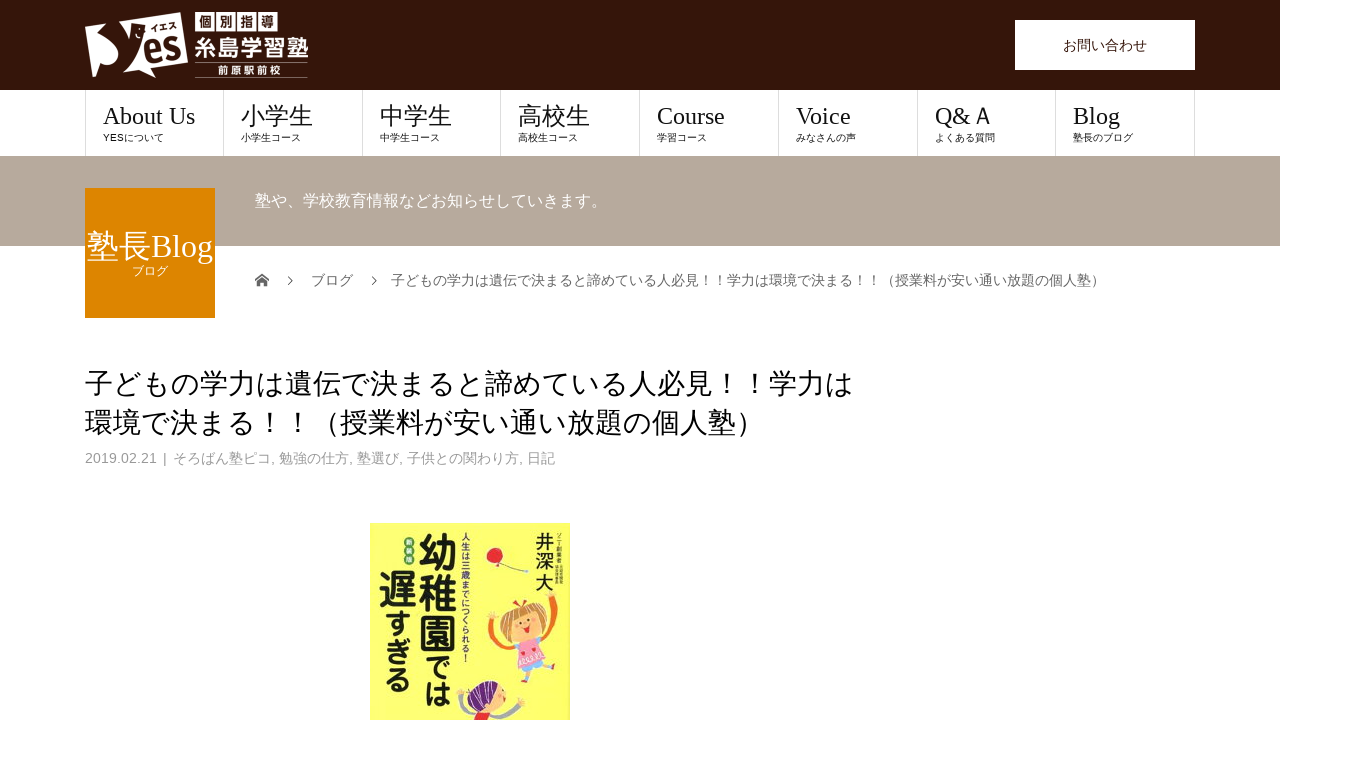

--- FILE ---
content_type: text/html; charset=UTF-8
request_url: https://yesjyuku.com/%E6%97%A5%E8%A8%98/7477/
body_size: 29860
content:
<!DOCTYPE html>
<html dir="ltr" lang="ja">
<head>
<meta charset="UTF-8">
<meta name="description" content="今日はとても嬉しいことがありました（＾＾）／ 夏休み前に入塾した小学校3年生の男の子のお母様との面談で「子供がとても変わってきて勉強に意欲が出てて来ました」ととても嬉しいコメントをいただきました。">
<meta name="viewport" content="width=device-width">
<script data-cfasync="false" data-no-defer="1" data-no-minify="1" data-no-optimize="1">var ewww_webp_supported=!1;function check_webp_feature(A,e){var w;e=void 0!==e?e:function(){},ewww_webp_supported?e(ewww_webp_supported):((w=new Image).onload=function(){ewww_webp_supported=0<w.width&&0<w.height,e&&e(ewww_webp_supported)},w.onerror=function(){e&&e(!1)},w.src="data:image/webp;base64,"+{alpha:"UklGRkoAAABXRUJQVlA4WAoAAAAQAAAAAAAAAAAAQUxQSAwAAAARBxAR/Q9ERP8DAABWUDggGAAAABQBAJ0BKgEAAQAAAP4AAA3AAP7mtQAAAA=="}[A])}check_webp_feature("alpha");</script><script data-cfasync="false" data-no-defer="1" data-no-minify="1" data-no-optimize="1">var Arrive=function(c,w){"use strict";if(c.MutationObserver&&"undefined"!=typeof HTMLElement){var r,a=0,u=(r=HTMLElement.prototype.matches||HTMLElement.prototype.webkitMatchesSelector||HTMLElement.prototype.mozMatchesSelector||HTMLElement.prototype.msMatchesSelector,{matchesSelector:function(e,t){return e instanceof HTMLElement&&r.call(e,t)},addMethod:function(e,t,r){var a=e[t];e[t]=function(){return r.length==arguments.length?r.apply(this,arguments):"function"==typeof a?a.apply(this,arguments):void 0}},callCallbacks:function(e,t){t&&t.options.onceOnly&&1==t.firedElems.length&&(e=[e[0]]);for(var r,a=0;r=e[a];a++)r&&r.callback&&r.callback.call(r.elem,r.elem);t&&t.options.onceOnly&&1==t.firedElems.length&&t.me.unbindEventWithSelectorAndCallback.call(t.target,t.selector,t.callback)},checkChildNodesRecursively:function(e,t,r,a){for(var i,n=0;i=e[n];n++)r(i,t,a)&&a.push({callback:t.callback,elem:i}),0<i.childNodes.length&&u.checkChildNodesRecursively(i.childNodes,t,r,a)},mergeArrays:function(e,t){var r,a={};for(r in e)e.hasOwnProperty(r)&&(a[r]=e[r]);for(r in t)t.hasOwnProperty(r)&&(a[r]=t[r]);return a},toElementsArray:function(e){return e=void 0!==e&&("number"!=typeof e.length||e===c)?[e]:e}}),e=(l.prototype.addEvent=function(e,t,r,a){a={target:e,selector:t,options:r,callback:a,firedElems:[]};return this._beforeAdding&&this._beforeAdding(a),this._eventsBucket.push(a),a},l.prototype.removeEvent=function(e){for(var t,r=this._eventsBucket.length-1;t=this._eventsBucket[r];r--)e(t)&&(this._beforeRemoving&&this._beforeRemoving(t),(t=this._eventsBucket.splice(r,1))&&t.length&&(t[0].callback=null))},l.prototype.beforeAdding=function(e){this._beforeAdding=e},l.prototype.beforeRemoving=function(e){this._beforeRemoving=e},l),t=function(i,n){var o=new e,l=this,s={fireOnAttributesModification:!1};return o.beforeAdding(function(t){var e=t.target;e!==c.document&&e!==c||(e=document.getElementsByTagName("html")[0]);var r=new MutationObserver(function(e){n.call(this,e,t)}),a=i(t.options);r.observe(e,a),t.observer=r,t.me=l}),o.beforeRemoving(function(e){e.observer.disconnect()}),this.bindEvent=function(e,t,r){t=u.mergeArrays(s,t);for(var a=u.toElementsArray(this),i=0;i<a.length;i++)o.addEvent(a[i],e,t,r)},this.unbindEvent=function(){var r=u.toElementsArray(this);o.removeEvent(function(e){for(var t=0;t<r.length;t++)if(this===w||e.target===r[t])return!0;return!1})},this.unbindEventWithSelectorOrCallback=function(r){var a=u.toElementsArray(this),i=r,e="function"==typeof r?function(e){for(var t=0;t<a.length;t++)if((this===w||e.target===a[t])&&e.callback===i)return!0;return!1}:function(e){for(var t=0;t<a.length;t++)if((this===w||e.target===a[t])&&e.selector===r)return!0;return!1};o.removeEvent(e)},this.unbindEventWithSelectorAndCallback=function(r,a){var i=u.toElementsArray(this);o.removeEvent(function(e){for(var t=0;t<i.length;t++)if((this===w||e.target===i[t])&&e.selector===r&&e.callback===a)return!0;return!1})},this},i=new function(){var s={fireOnAttributesModification:!1,onceOnly:!1,existing:!1};function n(e,t,r){return!(!u.matchesSelector(e,t.selector)||(e._id===w&&(e._id=a++),-1!=t.firedElems.indexOf(e._id)))&&(t.firedElems.push(e._id),!0)}var c=(i=new t(function(e){var t={attributes:!1,childList:!0,subtree:!0};return e.fireOnAttributesModification&&(t.attributes=!0),t},function(e,i){e.forEach(function(e){var t=e.addedNodes,r=e.target,a=[];null!==t&&0<t.length?u.checkChildNodesRecursively(t,i,n,a):"attributes"===e.type&&n(r,i)&&a.push({callback:i.callback,elem:r}),u.callCallbacks(a,i)})})).bindEvent;return i.bindEvent=function(e,t,r){t=void 0===r?(r=t,s):u.mergeArrays(s,t);var a=u.toElementsArray(this);if(t.existing){for(var i=[],n=0;n<a.length;n++)for(var o=a[n].querySelectorAll(e),l=0;l<o.length;l++)i.push({callback:r,elem:o[l]});if(t.onceOnly&&i.length)return r.call(i[0].elem,i[0].elem);setTimeout(u.callCallbacks,1,i)}c.call(this,e,t,r)},i},o=new function(){var a={};function i(e,t){return u.matchesSelector(e,t.selector)}var n=(o=new t(function(){return{childList:!0,subtree:!0}},function(e,r){e.forEach(function(e){var t=e.removedNodes,e=[];null!==t&&0<t.length&&u.checkChildNodesRecursively(t,r,i,e),u.callCallbacks(e,r)})})).bindEvent;return o.bindEvent=function(e,t,r){t=void 0===r?(r=t,a):u.mergeArrays(a,t),n.call(this,e,t,r)},o};d(HTMLElement.prototype),d(NodeList.prototype),d(HTMLCollection.prototype),d(HTMLDocument.prototype),d(Window.prototype);var n={};return s(i,n,"unbindAllArrive"),s(o,n,"unbindAllLeave"),n}function l(){this._eventsBucket=[],this._beforeAdding=null,this._beforeRemoving=null}function s(e,t,r){u.addMethod(t,r,e.unbindEvent),u.addMethod(t,r,e.unbindEventWithSelectorOrCallback),u.addMethod(t,r,e.unbindEventWithSelectorAndCallback)}function d(e){e.arrive=i.bindEvent,s(i,e,"unbindArrive"),e.leave=o.bindEvent,s(o,e,"unbindLeave")}}(window,void 0),ewww_webp_supported=!1;function check_webp_feature(e,t){var r;ewww_webp_supported?t(ewww_webp_supported):((r=new Image).onload=function(){ewww_webp_supported=0<r.width&&0<r.height,t(ewww_webp_supported)},r.onerror=function(){t(!1)},r.src="data:image/webp;base64,"+{alpha:"UklGRkoAAABXRUJQVlA4WAoAAAAQAAAAAAAAAAAAQUxQSAwAAAARBxAR/Q9ERP8DAABWUDggGAAAABQBAJ0BKgEAAQAAAP4AAA3AAP7mtQAAAA==",animation:"UklGRlIAAABXRUJQVlA4WAoAAAASAAAAAAAAAAAAQU5JTQYAAAD/////AABBTk1GJgAAAAAAAAAAAAAAAAAAAGQAAABWUDhMDQAAAC8AAAAQBxAREYiI/gcA"}[e])}function ewwwLoadImages(e){if(e){for(var t=document.querySelectorAll(".batch-image img, .image-wrapper a, .ngg-pro-masonry-item a, .ngg-galleria-offscreen-seo-wrapper a"),r=0,a=t.length;r<a;r++)ewwwAttr(t[r],"data-src",t[r].getAttribute("data-webp")),ewwwAttr(t[r],"data-thumbnail",t[r].getAttribute("data-webp-thumbnail"));for(var i=document.querySelectorAll("div.woocommerce-product-gallery__image"),r=0,a=i.length;r<a;r++)ewwwAttr(i[r],"data-thumb",i[r].getAttribute("data-webp-thumb"))}for(var n=document.querySelectorAll("video"),r=0,a=n.length;r<a;r++)ewwwAttr(n[r],"poster",e?n[r].getAttribute("data-poster-webp"):n[r].getAttribute("data-poster-image"));for(var o,l=document.querySelectorAll("img.ewww_webp_lazy_load"),r=0,a=l.length;r<a;r++)e&&(ewwwAttr(l[r],"data-lazy-srcset",l[r].getAttribute("data-lazy-srcset-webp")),ewwwAttr(l[r],"data-srcset",l[r].getAttribute("data-srcset-webp")),ewwwAttr(l[r],"data-lazy-src",l[r].getAttribute("data-lazy-src-webp")),ewwwAttr(l[r],"data-src",l[r].getAttribute("data-src-webp")),ewwwAttr(l[r],"data-orig-file",l[r].getAttribute("data-webp-orig-file")),ewwwAttr(l[r],"data-medium-file",l[r].getAttribute("data-webp-medium-file")),ewwwAttr(l[r],"data-large-file",l[r].getAttribute("data-webp-large-file")),null!=(o=l[r].getAttribute("srcset"))&&!1!==o&&o.includes("R0lGOD")&&ewwwAttr(l[r],"src",l[r].getAttribute("data-lazy-src-webp"))),l[r].className=l[r].className.replace(/\bewww_webp_lazy_load\b/,"");for(var s=document.querySelectorAll(".ewww_webp"),r=0,a=s.length;r<a;r++)e?(ewwwAttr(s[r],"srcset",s[r].getAttribute("data-srcset-webp")),ewwwAttr(s[r],"src",s[r].getAttribute("data-src-webp")),ewwwAttr(s[r],"data-orig-file",s[r].getAttribute("data-webp-orig-file")),ewwwAttr(s[r],"data-medium-file",s[r].getAttribute("data-webp-medium-file")),ewwwAttr(s[r],"data-large-file",s[r].getAttribute("data-webp-large-file")),ewwwAttr(s[r],"data-large_image",s[r].getAttribute("data-webp-large_image")),ewwwAttr(s[r],"data-src",s[r].getAttribute("data-webp-src"))):(ewwwAttr(s[r],"srcset",s[r].getAttribute("data-srcset-img")),ewwwAttr(s[r],"src",s[r].getAttribute("data-src-img"))),s[r].className=s[r].className.replace(/\bewww_webp\b/,"ewww_webp_loaded");window.jQuery&&jQuery.fn.isotope&&jQuery.fn.imagesLoaded&&(jQuery(".fusion-posts-container-infinite").imagesLoaded(function(){jQuery(".fusion-posts-container-infinite").hasClass("isotope")&&jQuery(".fusion-posts-container-infinite").isotope()}),jQuery(".fusion-portfolio:not(.fusion-recent-works) .fusion-portfolio-wrapper").imagesLoaded(function(){jQuery(".fusion-portfolio:not(.fusion-recent-works) .fusion-portfolio-wrapper").isotope()}))}function ewwwWebPInit(e){ewwwLoadImages(e),ewwwNggLoadGalleries(e),document.arrive(".ewww_webp",function(){ewwwLoadImages(e)}),document.arrive(".ewww_webp_lazy_load",function(){ewwwLoadImages(e)}),document.arrive("videos",function(){ewwwLoadImages(e)}),"loading"==document.readyState?document.addEventListener("DOMContentLoaded",ewwwJSONParserInit):("undefined"!=typeof galleries&&ewwwNggParseGalleries(e),ewwwWooParseVariations(e))}function ewwwAttr(e,t,r){null!=r&&!1!==r&&e.setAttribute(t,r)}function ewwwJSONParserInit(){"undefined"!=typeof galleries&&check_webp_feature("alpha",ewwwNggParseGalleries),check_webp_feature("alpha",ewwwWooParseVariations)}function ewwwWooParseVariations(e){if(e)for(var t=document.querySelectorAll("form.variations_form"),r=0,a=t.length;r<a;r++){var i=t[r].getAttribute("data-product_variations"),n=!1;try{for(var o in i=JSON.parse(i))void 0!==i[o]&&void 0!==i[o].image&&(void 0!==i[o].image.src_webp&&(i[o].image.src=i[o].image.src_webp,n=!0),void 0!==i[o].image.srcset_webp&&(i[o].image.srcset=i[o].image.srcset_webp,n=!0),void 0!==i[o].image.full_src_webp&&(i[o].image.full_src=i[o].image.full_src_webp,n=!0),void 0!==i[o].image.gallery_thumbnail_src_webp&&(i[o].image.gallery_thumbnail_src=i[o].image.gallery_thumbnail_src_webp,n=!0),void 0!==i[o].image.thumb_src_webp&&(i[o].image.thumb_src=i[o].image.thumb_src_webp,n=!0));n&&ewwwAttr(t[r],"data-product_variations",JSON.stringify(i))}catch(e){}}}function ewwwNggParseGalleries(e){if(e)for(var t in galleries){var r=galleries[t];galleries[t].images_list=ewwwNggParseImageList(r.images_list)}}function ewwwNggLoadGalleries(e){e&&document.addEventListener("ngg.galleria.themeadded",function(e,t){window.ngg_galleria._create_backup=window.ngg_galleria.create,window.ngg_galleria.create=function(e,t){var r=$(e).data("id");return galleries["gallery_"+r].images_list=ewwwNggParseImageList(galleries["gallery_"+r].images_list),window.ngg_galleria._create_backup(e,t)}})}function ewwwNggParseImageList(e){for(var t in e){var r=e[t];if(void 0!==r["image-webp"]&&(e[t].image=r["image-webp"],delete e[t]["image-webp"]),void 0!==r["thumb-webp"]&&(e[t].thumb=r["thumb-webp"],delete e[t]["thumb-webp"]),void 0!==r.full_image_webp&&(e[t].full_image=r.full_image_webp,delete e[t].full_image_webp),void 0!==r.srcsets)for(var a in r.srcsets)nggSrcset=r.srcsets[a],void 0!==r.srcsets[a+"-webp"]&&(e[t].srcsets[a]=r.srcsets[a+"-webp"],delete e[t].srcsets[a+"-webp"]);if(void 0!==r.full_srcsets)for(var i in r.full_srcsets)nggFSrcset=r.full_srcsets[i],void 0!==r.full_srcsets[i+"-webp"]&&(e[t].full_srcsets[i]=r.full_srcsets[i+"-webp"],delete e[t].full_srcsets[i+"-webp"])}return e}check_webp_feature("alpha",ewwwWebPInit);</script><title>子どもの学力は遺伝で決まると諦めている人必見！！学力は環境で決まる！！（授業料が安い通い放題の個人塾） | 個別指導 糸島学習塾YES前原駅前校</title>
	<style>img:is([sizes="auto" i], [sizes^="auto," i]) { contain-intrinsic-size: 3000px 1500px }</style>
	
		<!-- All in One SEO 4.9.3 - aioseo.com -->
	<meta name="robots" content="max-image-preview:large" />
	<meta name="author" content="yonemori"/>
	<meta name="keywords" content="５days,エコール,スタンダード,トライ,トライプラス,ナビ個別,ネッツ,個人塾,個別指導,個別指導塾,偏差値,全教研,公文,塾,学研,学習塾,明光義塾,玄洋高校,福岡女子高校,福岡県公立高校入試,秀英pas,秀英予備校,筑前高校,糸島農業,糸島農業高校,糸島高校,英進館,講倫館高校,集団塾" />
	<link rel="canonical" href="https://yesjyuku.com/%e6%97%a5%e8%a8%98/7477/" />
	<meta name="generator" content="All in One SEO (AIOSEO) 4.9.3" />
		<script type="application/ld+json" class="aioseo-schema">
			{"@context":"https:\/\/schema.org","@graph":[{"@type":"Article","@id":"https:\/\/yesjyuku.com\/%e6%97%a5%e8%a8%98\/7477\/#article","name":"\u5b50\u3069\u3082\u306e\u5b66\u529b\u306f\u907a\u4f1d\u3067\u6c7a\u307e\u308b\u3068\u8ae6\u3081\u3066\u3044\u308b\u4eba\u5fc5\u898b\uff01\uff01\u5b66\u529b\u306f\u74b0\u5883\u3067\u6c7a\u307e\u308b\uff01\uff01\uff08\u6388\u696d\u6599\u304c\u5b89\u3044\u901a\u3044\u653e\u984c\u306e\u500b\u4eba\u587e\uff09 | \u500b\u5225\u6307\u5c0e \u7cf8\u5cf6\u5b66\u7fd2\u587eYES\u524d\u539f\u99c5\u524d\u6821","headline":"\u5b50\u3069\u3082\u306e\u5b66\u529b\u306f\u907a\u4f1d\u3067\u6c7a\u307e\u308b\u3068\u8ae6\u3081\u3066\u3044\u308b\u4eba\u5fc5\u898b\uff01\uff01\u5b66\u529b\u306f\u74b0\u5883\u3067\u6c7a\u307e\u308b\uff01\uff01\uff08\u6388\u696d\u6599\u304c\u5b89\u3044\u901a\u3044\u653e\u984c\u306e\u500b\u4eba\u587e\uff09","author":{"@id":"https:\/\/yesjyuku.com\/author\/yonemori\/#author"},"publisher":{"@id":"https:\/\/yesjyuku.com\/#organization"},"image":{"@type":"ImageObject","url":"https:\/\/yesjyuku.com\/wp-content\/uploads\/2019\/02\/\u5e7c\u7a1a\u5712\u3067\u306f\u9045\u3059\u304e\u308b.jpg","width":200,"height":300},"datePublished":"2019-02-21T14:45:15+09:00","dateModified":"2020-03-04T20:58:18+09:00","inLanguage":"ja","mainEntityOfPage":{"@id":"https:\/\/yesjyuku.com\/%e6%97%a5%e8%a8%98\/7477\/#webpage"},"isPartOf":{"@id":"https:\/\/yesjyuku.com\/%e6%97%a5%e8%a8%98\/7477\/#webpage"},"articleSection":"\u305d\u308d\u3070\u3093\u587e\u30d4\u30b3, \u52c9\u5f37\u306e\u4ed5\u65b9, \u587e\u9078\u3073, \u5b50\u4f9b\u3068\u306e\u95a2\u308f\u308a\u65b9, \u65e5\u8a18, \uff15DAYS, \u30a8\u30b3\u30fc\u30eb, \u30b9\u30bf\u30f3\u30c0\u30fc\u30c9, \u30c8\u30e9\u30a4, \u30c8\u30e9\u30a4\u30d7\u30e9\u30b9, \u30ca\u30d3\u500b\u5225, \u30cd\u30c3\u30c4, \u500b\u4eba\u587e, \u500b\u5225\u6307\u5c0e, \u500b\u5225\u6307\u5c0e\u587e, \u504f\u5dee\u5024, \u5168\u6559\u7814, \u516c\u6587, \u587e, \u5b66\u7814, \u5b66\u7fd2\u587e, \u660e\u5149\u7fa9\u587e, \u7384\u6d0b\u9ad8\u6821, \u798f\u5ca1\u5973\u5b50\u9ad8\u6821, \u798f\u5ca1\u770c\u516c\u7acb\u9ad8\u6821\u5165\u8a66, \u79c0\u82f1PAS, \u79c0\u82f1\u4e88\u5099\u6821, \u7b51\u524d\u9ad8\u6821, \u7cf8\u5cf6\u8fb2\u696d, \u7cf8\u5cf6\u8fb2\u696d\u9ad8\u6821, \u7cf8\u5cf6\u9ad8\u6821, \u82f1\u9032\u9928, \u8b1b\u502b\u9928\u9ad8\u6821, \u96c6\u56e3\u587e"},{"@type":"BreadcrumbList","@id":"https:\/\/yesjyuku.com\/%e6%97%a5%e8%a8%98\/7477\/#breadcrumblist","itemListElement":[{"@type":"ListItem","@id":"https:\/\/yesjyuku.com#listItem","position":1,"name":"Home","item":"https:\/\/yesjyuku.com","nextItem":{"@type":"ListItem","@id":"https:\/\/yesjyuku.com\/category\/%e6%97%a5%e8%a8%98\/#listItem","name":"\u65e5\u8a18"}},{"@type":"ListItem","@id":"https:\/\/yesjyuku.com\/category\/%e6%97%a5%e8%a8%98\/#listItem","position":2,"name":"\u65e5\u8a18","item":"https:\/\/yesjyuku.com\/category\/%e6%97%a5%e8%a8%98\/","nextItem":{"@type":"ListItem","@id":"https:\/\/yesjyuku.com\/%e6%97%a5%e8%a8%98\/7477\/#listItem","name":"\u5b50\u3069\u3082\u306e\u5b66\u529b\u306f\u907a\u4f1d\u3067\u6c7a\u307e\u308b\u3068\u8ae6\u3081\u3066\u3044\u308b\u4eba\u5fc5\u898b\uff01\uff01\u5b66\u529b\u306f\u74b0\u5883\u3067\u6c7a\u307e\u308b\uff01\uff01\uff08\u6388\u696d\u6599\u304c\u5b89\u3044\u901a\u3044\u653e\u984c\u306e\u500b\u4eba\u587e\uff09"},"previousItem":{"@type":"ListItem","@id":"https:\/\/yesjyuku.com#listItem","name":"Home"}},{"@type":"ListItem","@id":"https:\/\/yesjyuku.com\/%e6%97%a5%e8%a8%98\/7477\/#listItem","position":3,"name":"\u5b50\u3069\u3082\u306e\u5b66\u529b\u306f\u907a\u4f1d\u3067\u6c7a\u307e\u308b\u3068\u8ae6\u3081\u3066\u3044\u308b\u4eba\u5fc5\u898b\uff01\uff01\u5b66\u529b\u306f\u74b0\u5883\u3067\u6c7a\u307e\u308b\uff01\uff01\uff08\u6388\u696d\u6599\u304c\u5b89\u3044\u901a\u3044\u653e\u984c\u306e\u500b\u4eba\u587e\uff09","previousItem":{"@type":"ListItem","@id":"https:\/\/yesjyuku.com\/category\/%e6%97%a5%e8%a8%98\/#listItem","name":"\u65e5\u8a18"}}]},{"@type":"Organization","@id":"https:\/\/yesjyuku.com\/#organization","name":"\u7cf8\u5cf6\u5b66\u7fd2\u587e\uff39\uff25\uff33","url":"https:\/\/yesjyuku.com\/","telephone":"+81923214119","logo":{"@type":"ImageObject","url":"https:\/\/yesjyuku.com\/wp-content\/uploads\/2019\/01\/yes_logo_color01.jpg","@id":"https:\/\/yesjyuku.com\/%e6%97%a5%e8%a8%98\/7477\/#organizationLogo","width":1240,"height":1102},"image":{"@id":"https:\/\/yesjyuku.com\/%e6%97%a5%e8%a8%98\/7477\/#organizationLogo"}},{"@type":"Person","@id":"https:\/\/yesjyuku.com\/author\/yonemori\/#author","url":"https:\/\/yesjyuku.com\/author\/yonemori\/","name":"yonemori","image":{"@type":"ImageObject","@id":"https:\/\/yesjyuku.com\/%e6%97%a5%e8%a8%98\/7477\/#authorImage","url":"https:\/\/secure.gravatar.com\/avatar\/4a426e4030d2426ca7eec5e7c4858e828296f21c4aaafc607d59faef3f7f8c35?s=96&d=mm&r=g","width":96,"height":96,"caption":"yonemori"}},{"@type":"WebPage","@id":"https:\/\/yesjyuku.com\/%e6%97%a5%e8%a8%98\/7477\/#webpage","url":"https:\/\/yesjyuku.com\/%e6%97%a5%e8%a8%98\/7477\/","name":"\u5b50\u3069\u3082\u306e\u5b66\u529b\u306f\u907a\u4f1d\u3067\u6c7a\u307e\u308b\u3068\u8ae6\u3081\u3066\u3044\u308b\u4eba\u5fc5\u898b\uff01\uff01\u5b66\u529b\u306f\u74b0\u5883\u3067\u6c7a\u307e\u308b\uff01\uff01\uff08\u6388\u696d\u6599\u304c\u5b89\u3044\u901a\u3044\u653e\u984c\u306e\u500b\u4eba\u587e\uff09 | \u500b\u5225\u6307\u5c0e \u7cf8\u5cf6\u5b66\u7fd2\u587eYES\u524d\u539f\u99c5\u524d\u6821","inLanguage":"ja","isPartOf":{"@id":"https:\/\/yesjyuku.com\/#website"},"breadcrumb":{"@id":"https:\/\/yesjyuku.com\/%e6%97%a5%e8%a8%98\/7477\/#breadcrumblist"},"author":{"@id":"https:\/\/yesjyuku.com\/author\/yonemori\/#author"},"creator":{"@id":"https:\/\/yesjyuku.com\/author\/yonemori\/#author"},"image":{"@type":"ImageObject","url":"https:\/\/yesjyuku.com\/wp-content\/uploads\/2019\/02\/\u5e7c\u7a1a\u5712\u3067\u306f\u9045\u3059\u304e\u308b.jpg","@id":"https:\/\/yesjyuku.com\/%e6%97%a5%e8%a8%98\/7477\/#mainImage","width":200,"height":300},"primaryImageOfPage":{"@id":"https:\/\/yesjyuku.com\/%e6%97%a5%e8%a8%98\/7477\/#mainImage"},"datePublished":"2019-02-21T14:45:15+09:00","dateModified":"2020-03-04T20:58:18+09:00"},{"@type":"WebSite","@id":"https:\/\/yesjyuku.com\/#website","url":"https:\/\/yesjyuku.com\/","name":"\u500b\u5225\u6307\u5c0e\u3000\u7cf8\u5cf6\u5b66\u7fd2\u587eYES\u524d\u539f\u99c5\u524d\u6821","inLanguage":"ja","publisher":{"@id":"https:\/\/yesjyuku.com\/#organization"}}]}
		</script>
		<!-- All in One SEO -->

<meta property="og:type" content="article">
<meta property="og:url" content="https://yesjyuku.com/%E6%97%A5%E8%A8%98/7477/">
<meta property="og:title" content="子どもの学力は遺伝で決まると諦めている人必見！！学力は環境で決まる！！（授業料が安い通い放題の個人塾） | 個別指導 糸島学習塾YES前原駅前校">
<meta property="og:description" content="今日はとても嬉しいことがありました（＾＾）／ 夏休み前に入塾した小学校3年生の男の子のお母様との面談で「子供がとても変わってきて勉強に意欲が出てて来ました」ととても嬉しいコメントをいただきました。">
<meta property="og:site_name" content="個別指導　糸島学習塾YES前原駅前校">
<meta property="og:image" content="https://yesjyuku.com/wp-content/uploads/2019/02/幼稚園では遅すぎる.jpg">
<meta property="og:image:secure_url" content="https://yesjyuku.com/wp-content/uploads/2019/02/幼稚園では遅すぎる.jpg"> 
<meta property="og:image:width" content="200"> 
<meta property="og:image:height" content="300">
<meta property="fb:app_id" content="349814432276636">
<meta name="twitter:card" content="summary">
<meta name="twitter:site" content="@shinichyonemori">
<meta name="twitter:creator" content="@shinichyonemori">
<meta name="twitter:title" content="子どもの学力は遺伝で決まると諦めている人必見！！学力は環境で決まる！！（授業料が安い通い放題の個人塾） | 個別指導 糸島学習塾YES前原駅前校">
<meta property="twitter:description" content="今日はとても嬉しいことがありました（＾＾）／ 夏休み前に入塾した小学校3年生の男の子のお母様との面談で「子供がとても変わってきて勉強に意欲が出てて来ました」ととても嬉しいコメントをいただきました。">
<meta name="twitter:image:src" content="https://yesjyuku.com/wp-content/uploads/2019/02/幼稚園では遅すぎる.jpg">
<link rel="alternate" type="application/rss+xml" title="個別指導　糸島学習塾YES前原駅前校 &raquo; フィード" href="https://yesjyuku.com/feed/" />
<link rel="alternate" type="application/rss+xml" title="個別指導　糸島学習塾YES前原駅前校 &raquo; コメントフィード" href="https://yesjyuku.com/comments/feed/" />
<link rel="alternate" type="application/rss+xml" title="個別指導　糸島学習塾YES前原駅前校 &raquo; 子どもの学力は遺伝で決まると諦めている人必見！！学力は環境で決まる！！（授業料が安い通い放題の個人塾） のコメントのフィード" href="https://yesjyuku.com/%e6%97%a5%e8%a8%98/7477/feed/" />
		<!-- This site uses the Google Analytics by MonsterInsights plugin v9.10.0 - Using Analytics tracking - https://www.monsterinsights.com/ -->
							<script src="//www.googletagmanager.com/gtag/js?id=G-3GH4TVSVD0"  data-cfasync="false" data-wpfc-render="false" type="text/javascript" async></script>
			<script data-cfasync="false" data-wpfc-render="false" type="text/javascript">
				var mi_version = '9.10.0';
				var mi_track_user = true;
				var mi_no_track_reason = '';
								var MonsterInsightsDefaultLocations = {"page_location":"https:\/\/yesjyuku.com\/%E6%97%A5%E8%A8%98\/7477\/"};
								if ( typeof MonsterInsightsPrivacyGuardFilter === 'function' ) {
					var MonsterInsightsLocations = (typeof MonsterInsightsExcludeQuery === 'object') ? MonsterInsightsPrivacyGuardFilter( MonsterInsightsExcludeQuery ) : MonsterInsightsPrivacyGuardFilter( MonsterInsightsDefaultLocations );
				} else {
					var MonsterInsightsLocations = (typeof MonsterInsightsExcludeQuery === 'object') ? MonsterInsightsExcludeQuery : MonsterInsightsDefaultLocations;
				}

								var disableStrs = [
										'ga-disable-G-3GH4TVSVD0',
									];

				/* Function to detect opted out users */
				function __gtagTrackerIsOptedOut() {
					for (var index = 0; index < disableStrs.length; index++) {
						if (document.cookie.indexOf(disableStrs[index] + '=true') > -1) {
							return true;
						}
					}

					return false;
				}

				/* Disable tracking if the opt-out cookie exists. */
				if (__gtagTrackerIsOptedOut()) {
					for (var index = 0; index < disableStrs.length; index++) {
						window[disableStrs[index]] = true;
					}
				}

				/* Opt-out function */
				function __gtagTrackerOptout() {
					for (var index = 0; index < disableStrs.length; index++) {
						document.cookie = disableStrs[index] + '=true; expires=Thu, 31 Dec 2099 23:59:59 UTC; path=/';
						window[disableStrs[index]] = true;
					}
				}

				if ('undefined' === typeof gaOptout) {
					function gaOptout() {
						__gtagTrackerOptout();
					}
				}
								window.dataLayer = window.dataLayer || [];

				window.MonsterInsightsDualTracker = {
					helpers: {},
					trackers: {},
				};
				if (mi_track_user) {
					function __gtagDataLayer() {
						dataLayer.push(arguments);
					}

					function __gtagTracker(type, name, parameters) {
						if (!parameters) {
							parameters = {};
						}

						if (parameters.send_to) {
							__gtagDataLayer.apply(null, arguments);
							return;
						}

						if (type === 'event') {
														parameters.send_to = monsterinsights_frontend.v4_id;
							var hookName = name;
							if (typeof parameters['event_category'] !== 'undefined') {
								hookName = parameters['event_category'] + ':' + name;
							}

							if (typeof MonsterInsightsDualTracker.trackers[hookName] !== 'undefined') {
								MonsterInsightsDualTracker.trackers[hookName](parameters);
							} else {
								__gtagDataLayer('event', name, parameters);
							}
							
						} else {
							__gtagDataLayer.apply(null, arguments);
						}
					}

					__gtagTracker('js', new Date());
					__gtagTracker('set', {
						'developer_id.dZGIzZG': true,
											});
					if ( MonsterInsightsLocations.page_location ) {
						__gtagTracker('set', MonsterInsightsLocations);
					}
										__gtagTracker('config', 'G-3GH4TVSVD0', {"forceSSL":"true","link_attribution":"true"} );
										window.gtag = __gtagTracker;										(function () {
						/* https://developers.google.com/analytics/devguides/collection/analyticsjs/ */
						/* ga and __gaTracker compatibility shim. */
						var noopfn = function () {
							return null;
						};
						var newtracker = function () {
							return new Tracker();
						};
						var Tracker = function () {
							return null;
						};
						var p = Tracker.prototype;
						p.get = noopfn;
						p.set = noopfn;
						p.send = function () {
							var args = Array.prototype.slice.call(arguments);
							args.unshift('send');
							__gaTracker.apply(null, args);
						};
						var __gaTracker = function () {
							var len = arguments.length;
							if (len === 0) {
								return;
							}
							var f = arguments[len - 1];
							if (typeof f !== 'object' || f === null || typeof f.hitCallback !== 'function') {
								if ('send' === arguments[0]) {
									var hitConverted, hitObject = false, action;
									if ('event' === arguments[1]) {
										if ('undefined' !== typeof arguments[3]) {
											hitObject = {
												'eventAction': arguments[3],
												'eventCategory': arguments[2],
												'eventLabel': arguments[4],
												'value': arguments[5] ? arguments[5] : 1,
											}
										}
									}
									if ('pageview' === arguments[1]) {
										if ('undefined' !== typeof arguments[2]) {
											hitObject = {
												'eventAction': 'page_view',
												'page_path': arguments[2],
											}
										}
									}
									if (typeof arguments[2] === 'object') {
										hitObject = arguments[2];
									}
									if (typeof arguments[5] === 'object') {
										Object.assign(hitObject, arguments[5]);
									}
									if ('undefined' !== typeof arguments[1].hitType) {
										hitObject = arguments[1];
										if ('pageview' === hitObject.hitType) {
											hitObject.eventAction = 'page_view';
										}
									}
									if (hitObject) {
										action = 'timing' === arguments[1].hitType ? 'timing_complete' : hitObject.eventAction;
										hitConverted = mapArgs(hitObject);
										__gtagTracker('event', action, hitConverted);
									}
								}
								return;
							}

							function mapArgs(args) {
								var arg, hit = {};
								var gaMap = {
									'eventCategory': 'event_category',
									'eventAction': 'event_action',
									'eventLabel': 'event_label',
									'eventValue': 'event_value',
									'nonInteraction': 'non_interaction',
									'timingCategory': 'event_category',
									'timingVar': 'name',
									'timingValue': 'value',
									'timingLabel': 'event_label',
									'page': 'page_path',
									'location': 'page_location',
									'title': 'page_title',
									'referrer' : 'page_referrer',
								};
								for (arg in args) {
																		if (!(!args.hasOwnProperty(arg) || !gaMap.hasOwnProperty(arg))) {
										hit[gaMap[arg]] = args[arg];
									} else {
										hit[arg] = args[arg];
									}
								}
								return hit;
							}

							try {
								f.hitCallback();
							} catch (ex) {
							}
						};
						__gaTracker.create = newtracker;
						__gaTracker.getByName = newtracker;
						__gaTracker.getAll = function () {
							return [];
						};
						__gaTracker.remove = noopfn;
						__gaTracker.loaded = true;
						window['__gaTracker'] = __gaTracker;
					})();
									} else {
										console.log("");
					(function () {
						function __gtagTracker() {
							return null;
						}

						window['__gtagTracker'] = __gtagTracker;
						window['gtag'] = __gtagTracker;
					})();
									}
			</script>
							<!-- / Google Analytics by MonsterInsights -->
		<script type="text/javascript">
/* <![CDATA[ */
window._wpemojiSettings = {"baseUrl":"https:\/\/s.w.org\/images\/core\/emoji\/16.0.1\/72x72\/","ext":".png","svgUrl":"https:\/\/s.w.org\/images\/core\/emoji\/16.0.1\/svg\/","svgExt":".svg","source":{"concatemoji":"https:\/\/yesjyuku.com\/wp-includes\/js\/wp-emoji-release.min.js?ver=6.8.3"}};
/*! This file is auto-generated */
!function(s,n){var o,i,e;function c(e){try{var t={supportTests:e,timestamp:(new Date).valueOf()};sessionStorage.setItem(o,JSON.stringify(t))}catch(e){}}function p(e,t,n){e.clearRect(0,0,e.canvas.width,e.canvas.height),e.fillText(t,0,0);var t=new Uint32Array(e.getImageData(0,0,e.canvas.width,e.canvas.height).data),a=(e.clearRect(0,0,e.canvas.width,e.canvas.height),e.fillText(n,0,0),new Uint32Array(e.getImageData(0,0,e.canvas.width,e.canvas.height).data));return t.every(function(e,t){return e===a[t]})}function u(e,t){e.clearRect(0,0,e.canvas.width,e.canvas.height),e.fillText(t,0,0);for(var n=e.getImageData(16,16,1,1),a=0;a<n.data.length;a++)if(0!==n.data[a])return!1;return!0}function f(e,t,n,a){switch(t){case"flag":return n(e,"\ud83c\udff3\ufe0f\u200d\u26a7\ufe0f","\ud83c\udff3\ufe0f\u200b\u26a7\ufe0f")?!1:!n(e,"\ud83c\udde8\ud83c\uddf6","\ud83c\udde8\u200b\ud83c\uddf6")&&!n(e,"\ud83c\udff4\udb40\udc67\udb40\udc62\udb40\udc65\udb40\udc6e\udb40\udc67\udb40\udc7f","\ud83c\udff4\u200b\udb40\udc67\u200b\udb40\udc62\u200b\udb40\udc65\u200b\udb40\udc6e\u200b\udb40\udc67\u200b\udb40\udc7f");case"emoji":return!a(e,"\ud83e\udedf")}return!1}function g(e,t,n,a){var r="undefined"!=typeof WorkerGlobalScope&&self instanceof WorkerGlobalScope?new OffscreenCanvas(300,150):s.createElement("canvas"),o=r.getContext("2d",{willReadFrequently:!0}),i=(o.textBaseline="top",o.font="600 32px Arial",{});return e.forEach(function(e){i[e]=t(o,e,n,a)}),i}function t(e){var t=s.createElement("script");t.src=e,t.defer=!0,s.head.appendChild(t)}"undefined"!=typeof Promise&&(o="wpEmojiSettingsSupports",i=["flag","emoji"],n.supports={everything:!0,everythingExceptFlag:!0},e=new Promise(function(e){s.addEventListener("DOMContentLoaded",e,{once:!0})}),new Promise(function(t){var n=function(){try{var e=JSON.parse(sessionStorage.getItem(o));if("object"==typeof e&&"number"==typeof e.timestamp&&(new Date).valueOf()<e.timestamp+604800&&"object"==typeof e.supportTests)return e.supportTests}catch(e){}return null}();if(!n){if("undefined"!=typeof Worker&&"undefined"!=typeof OffscreenCanvas&&"undefined"!=typeof URL&&URL.createObjectURL&&"undefined"!=typeof Blob)try{var e="postMessage("+g.toString()+"("+[JSON.stringify(i),f.toString(),p.toString(),u.toString()].join(",")+"));",a=new Blob([e],{type:"text/javascript"}),r=new Worker(URL.createObjectURL(a),{name:"wpTestEmojiSupports"});return void(r.onmessage=function(e){c(n=e.data),r.terminate(),t(n)})}catch(e){}c(n=g(i,f,p,u))}t(n)}).then(function(e){for(var t in e)n.supports[t]=e[t],n.supports.everything=n.supports.everything&&n.supports[t],"flag"!==t&&(n.supports.everythingExceptFlag=n.supports.everythingExceptFlag&&n.supports[t]);n.supports.everythingExceptFlag=n.supports.everythingExceptFlag&&!n.supports.flag,n.DOMReady=!1,n.readyCallback=function(){n.DOMReady=!0}}).then(function(){return e}).then(function(){var e;n.supports.everything||(n.readyCallback(),(e=n.source||{}).concatemoji?t(e.concatemoji):e.wpemoji&&e.twemoji&&(t(e.twemoji),t(e.wpemoji)))}))}((window,document),window._wpemojiSettings);
/* ]]> */
</script>
<link rel="preconnect" href="https://fonts.googleapis.com">
<link rel="preconnect" href="https://fonts.gstatic.com" crossorigin>
<link href="https://fonts.googleapis.com/css2?family=Noto+Sans+JP:wght@400;600" rel="stylesheet">
<style id='wp-emoji-styles-inline-css' type='text/css'>

	img.wp-smiley, img.emoji {
		display: inline !important;
		border: none !important;
		box-shadow: none !important;
		height: 1em !important;
		width: 1em !important;
		margin: 0 0.07em !important;
		vertical-align: -0.1em !important;
		background: none !important;
		padding: 0 !important;
	}
</style>
<link rel='stylesheet' id='wp-block-library-css' href='https://yesjyuku.com/wp-includes/css/dist/block-library/style.min.css?ver=6.8.3' type='text/css' media='all' />
<style id='classic-theme-styles-inline-css' type='text/css'>
/*! This file is auto-generated */
.wp-block-button__link{color:#fff;background-color:#32373c;border-radius:9999px;box-shadow:none;text-decoration:none;padding:calc(.667em + 2px) calc(1.333em + 2px);font-size:1.125em}.wp-block-file__button{background:#32373c;color:#fff;text-decoration:none}
</style>
<link rel='stylesheet' id='aioseo/css/src/vue/standalone/blocks/table-of-contents/global.scss-css' href='https://yesjyuku.com/wp-content/plugins/all-in-one-seo-pack/dist/Lite/assets/css/table-of-contents/global.e90f6d47.css?ver=4.9.3' type='text/css' media='all' />
<style id='global-styles-inline-css' type='text/css'>
:root{--wp--preset--aspect-ratio--square: 1;--wp--preset--aspect-ratio--4-3: 4/3;--wp--preset--aspect-ratio--3-4: 3/4;--wp--preset--aspect-ratio--3-2: 3/2;--wp--preset--aspect-ratio--2-3: 2/3;--wp--preset--aspect-ratio--16-9: 16/9;--wp--preset--aspect-ratio--9-16: 9/16;--wp--preset--color--black: #000000;--wp--preset--color--cyan-bluish-gray: #abb8c3;--wp--preset--color--white: #ffffff;--wp--preset--color--pale-pink: #f78da7;--wp--preset--color--vivid-red: #cf2e2e;--wp--preset--color--luminous-vivid-orange: #ff6900;--wp--preset--color--luminous-vivid-amber: #fcb900;--wp--preset--color--light-green-cyan: #7bdcb5;--wp--preset--color--vivid-green-cyan: #00d084;--wp--preset--color--pale-cyan-blue: #8ed1fc;--wp--preset--color--vivid-cyan-blue: #0693e3;--wp--preset--color--vivid-purple: #9b51e0;--wp--preset--gradient--vivid-cyan-blue-to-vivid-purple: linear-gradient(135deg,rgba(6,147,227,1) 0%,rgb(155,81,224) 100%);--wp--preset--gradient--light-green-cyan-to-vivid-green-cyan: linear-gradient(135deg,rgb(122,220,180) 0%,rgb(0,208,130) 100%);--wp--preset--gradient--luminous-vivid-amber-to-luminous-vivid-orange: linear-gradient(135deg,rgba(252,185,0,1) 0%,rgba(255,105,0,1) 100%);--wp--preset--gradient--luminous-vivid-orange-to-vivid-red: linear-gradient(135deg,rgba(255,105,0,1) 0%,rgb(207,46,46) 100%);--wp--preset--gradient--very-light-gray-to-cyan-bluish-gray: linear-gradient(135deg,rgb(238,238,238) 0%,rgb(169,184,195) 100%);--wp--preset--gradient--cool-to-warm-spectrum: linear-gradient(135deg,rgb(74,234,220) 0%,rgb(151,120,209) 20%,rgb(207,42,186) 40%,rgb(238,44,130) 60%,rgb(251,105,98) 80%,rgb(254,248,76) 100%);--wp--preset--gradient--blush-light-purple: linear-gradient(135deg,rgb(255,206,236) 0%,rgb(152,150,240) 100%);--wp--preset--gradient--blush-bordeaux: linear-gradient(135deg,rgb(254,205,165) 0%,rgb(254,45,45) 50%,rgb(107,0,62) 100%);--wp--preset--gradient--luminous-dusk: linear-gradient(135deg,rgb(255,203,112) 0%,rgb(199,81,192) 50%,rgb(65,88,208) 100%);--wp--preset--gradient--pale-ocean: linear-gradient(135deg,rgb(255,245,203) 0%,rgb(182,227,212) 50%,rgb(51,167,181) 100%);--wp--preset--gradient--electric-grass: linear-gradient(135deg,rgb(202,248,128) 0%,rgb(113,206,126) 100%);--wp--preset--gradient--midnight: linear-gradient(135deg,rgb(2,3,129) 0%,rgb(40,116,252) 100%);--wp--preset--font-size--small: 13px;--wp--preset--font-size--medium: 20px;--wp--preset--font-size--large: 36px;--wp--preset--font-size--x-large: 42px;--wp--preset--spacing--20: 0.44rem;--wp--preset--spacing--30: 0.67rem;--wp--preset--spacing--40: 1rem;--wp--preset--spacing--50: 1.5rem;--wp--preset--spacing--60: 2.25rem;--wp--preset--spacing--70: 3.38rem;--wp--preset--spacing--80: 5.06rem;--wp--preset--shadow--natural: 6px 6px 9px rgba(0, 0, 0, 0.2);--wp--preset--shadow--deep: 12px 12px 50px rgba(0, 0, 0, 0.4);--wp--preset--shadow--sharp: 6px 6px 0px rgba(0, 0, 0, 0.2);--wp--preset--shadow--outlined: 6px 6px 0px -3px rgba(255, 255, 255, 1), 6px 6px rgba(0, 0, 0, 1);--wp--preset--shadow--crisp: 6px 6px 0px rgba(0, 0, 0, 1);}:where(.is-layout-flex){gap: 0.5em;}:where(.is-layout-grid){gap: 0.5em;}body .is-layout-flex{display: flex;}.is-layout-flex{flex-wrap: wrap;align-items: center;}.is-layout-flex > :is(*, div){margin: 0;}body .is-layout-grid{display: grid;}.is-layout-grid > :is(*, div){margin: 0;}:where(.wp-block-columns.is-layout-flex){gap: 2em;}:where(.wp-block-columns.is-layout-grid){gap: 2em;}:where(.wp-block-post-template.is-layout-flex){gap: 1.25em;}:where(.wp-block-post-template.is-layout-grid){gap: 1.25em;}.has-black-color{color: var(--wp--preset--color--black) !important;}.has-cyan-bluish-gray-color{color: var(--wp--preset--color--cyan-bluish-gray) !important;}.has-white-color{color: var(--wp--preset--color--white) !important;}.has-pale-pink-color{color: var(--wp--preset--color--pale-pink) !important;}.has-vivid-red-color{color: var(--wp--preset--color--vivid-red) !important;}.has-luminous-vivid-orange-color{color: var(--wp--preset--color--luminous-vivid-orange) !important;}.has-luminous-vivid-amber-color{color: var(--wp--preset--color--luminous-vivid-amber) !important;}.has-light-green-cyan-color{color: var(--wp--preset--color--light-green-cyan) !important;}.has-vivid-green-cyan-color{color: var(--wp--preset--color--vivid-green-cyan) !important;}.has-pale-cyan-blue-color{color: var(--wp--preset--color--pale-cyan-blue) !important;}.has-vivid-cyan-blue-color{color: var(--wp--preset--color--vivid-cyan-blue) !important;}.has-vivid-purple-color{color: var(--wp--preset--color--vivid-purple) !important;}.has-black-background-color{background-color: var(--wp--preset--color--black) !important;}.has-cyan-bluish-gray-background-color{background-color: var(--wp--preset--color--cyan-bluish-gray) !important;}.has-white-background-color{background-color: var(--wp--preset--color--white) !important;}.has-pale-pink-background-color{background-color: var(--wp--preset--color--pale-pink) !important;}.has-vivid-red-background-color{background-color: var(--wp--preset--color--vivid-red) !important;}.has-luminous-vivid-orange-background-color{background-color: var(--wp--preset--color--luminous-vivid-orange) !important;}.has-luminous-vivid-amber-background-color{background-color: var(--wp--preset--color--luminous-vivid-amber) !important;}.has-light-green-cyan-background-color{background-color: var(--wp--preset--color--light-green-cyan) !important;}.has-vivid-green-cyan-background-color{background-color: var(--wp--preset--color--vivid-green-cyan) !important;}.has-pale-cyan-blue-background-color{background-color: var(--wp--preset--color--pale-cyan-blue) !important;}.has-vivid-cyan-blue-background-color{background-color: var(--wp--preset--color--vivid-cyan-blue) !important;}.has-vivid-purple-background-color{background-color: var(--wp--preset--color--vivid-purple) !important;}.has-black-border-color{border-color: var(--wp--preset--color--black) !important;}.has-cyan-bluish-gray-border-color{border-color: var(--wp--preset--color--cyan-bluish-gray) !important;}.has-white-border-color{border-color: var(--wp--preset--color--white) !important;}.has-pale-pink-border-color{border-color: var(--wp--preset--color--pale-pink) !important;}.has-vivid-red-border-color{border-color: var(--wp--preset--color--vivid-red) !important;}.has-luminous-vivid-orange-border-color{border-color: var(--wp--preset--color--luminous-vivid-orange) !important;}.has-luminous-vivid-amber-border-color{border-color: var(--wp--preset--color--luminous-vivid-amber) !important;}.has-light-green-cyan-border-color{border-color: var(--wp--preset--color--light-green-cyan) !important;}.has-vivid-green-cyan-border-color{border-color: var(--wp--preset--color--vivid-green-cyan) !important;}.has-pale-cyan-blue-border-color{border-color: var(--wp--preset--color--pale-cyan-blue) !important;}.has-vivid-cyan-blue-border-color{border-color: var(--wp--preset--color--vivid-cyan-blue) !important;}.has-vivid-purple-border-color{border-color: var(--wp--preset--color--vivid-purple) !important;}.has-vivid-cyan-blue-to-vivid-purple-gradient-background{background: var(--wp--preset--gradient--vivid-cyan-blue-to-vivid-purple) !important;}.has-light-green-cyan-to-vivid-green-cyan-gradient-background{background: var(--wp--preset--gradient--light-green-cyan-to-vivid-green-cyan) !important;}.has-luminous-vivid-amber-to-luminous-vivid-orange-gradient-background{background: var(--wp--preset--gradient--luminous-vivid-amber-to-luminous-vivid-orange) !important;}.has-luminous-vivid-orange-to-vivid-red-gradient-background{background: var(--wp--preset--gradient--luminous-vivid-orange-to-vivid-red) !important;}.has-very-light-gray-to-cyan-bluish-gray-gradient-background{background: var(--wp--preset--gradient--very-light-gray-to-cyan-bluish-gray) !important;}.has-cool-to-warm-spectrum-gradient-background{background: var(--wp--preset--gradient--cool-to-warm-spectrum) !important;}.has-blush-light-purple-gradient-background{background: var(--wp--preset--gradient--blush-light-purple) !important;}.has-blush-bordeaux-gradient-background{background: var(--wp--preset--gradient--blush-bordeaux) !important;}.has-luminous-dusk-gradient-background{background: var(--wp--preset--gradient--luminous-dusk) !important;}.has-pale-ocean-gradient-background{background: var(--wp--preset--gradient--pale-ocean) !important;}.has-electric-grass-gradient-background{background: var(--wp--preset--gradient--electric-grass) !important;}.has-midnight-gradient-background{background: var(--wp--preset--gradient--midnight) !important;}.has-small-font-size{font-size: var(--wp--preset--font-size--small) !important;}.has-medium-font-size{font-size: var(--wp--preset--font-size--medium) !important;}.has-large-font-size{font-size: var(--wp--preset--font-size--large) !important;}.has-x-large-font-size{font-size: var(--wp--preset--font-size--x-large) !important;}
:where(.wp-block-post-template.is-layout-flex){gap: 1.25em;}:where(.wp-block-post-template.is-layout-grid){gap: 1.25em;}
:where(.wp-block-columns.is-layout-flex){gap: 2em;}:where(.wp-block-columns.is-layout-grid){gap: 2em;}
:root :where(.wp-block-pullquote){font-size: 1.5em;line-height: 1.6;}
</style>
<link rel='stylesheet' id='contact-form-7-css' href='https://yesjyuku.com/wp-content/plugins/contact-form-7/includes/css/styles.css?ver=6.1.4' type='text/css' media='all' />
<link rel='stylesheet' id='jquery-ui-dialog-min-css-css' href='https://yesjyuku.com/wp-includes/css/jquery-ui-dialog.min.css?ver=6.8.3' type='text/css' media='all' />
<link rel='stylesheet' id='contact-form-7-confirm-plus-css' href='https://yesjyuku.com/wp-content/plugins/confirm-plus-contact-form-7/assets/css/styles.css?ver=20240725_021035' type='text/css' media='all' />
<link rel='stylesheet' id='sns-button-css' href='https://yesjyuku.com/wp-content/themes/beauty_tcd054-2/assets/css/sns-button.css?ver=2.1.1' type='text/css' media='all' />
<link rel='stylesheet' id='beauty-slick-css' href='https://yesjyuku.com/wp-content/themes/beauty_tcd054-2/assets/css/slick.min.css?ver=6.8.3' type='text/css' media='all' />
<link rel='stylesheet' id='beauty-slick-theme-css' href='https://yesjyuku.com/wp-content/themes/beauty_tcd054-2/assets/css/slick-theme.min.css?ver=6.8.3' type='text/css' media='all' />
<link rel='stylesheet' id='beauty-style-css' href='https://yesjyuku.com/wp-content/themes/beauty_tcd054-2/style.css?ver=2.1.1' type='text/css' media='all' />
<link rel='stylesheet' id='design-plus-css' href='https://yesjyuku.com/wp-content/themes/beauty_tcd054-2/assets/css/design-plus.css?ver=2.1.1' type='text/css' media='all' />
<style>:root {
  --tcd-font-type1: Arial,"Hiragino Sans","Yu Gothic Medium","Meiryo",sans-serif;
  --tcd-font-type2: "Times New Roman",Times,"Yu Mincho","游明朝","游明朝体","Hiragino Mincho Pro",serif;
  --tcd-font-type3: Palatino,"Yu Kyokasho","游教科書体","UD デジタル 教科書体 N","游明朝","游明朝体","Hiragino Mincho Pro","Meiryo",serif;
  --tcd-font-type-logo: "Noto Sans JP",sans-serif;
}</style>
<script type="text/javascript" src="https://yesjyuku.com/wp-content/plugins/google-analytics-for-wordpress/assets/js/frontend-gtag.min.js?ver=9.10.0" id="monsterinsights-frontend-script-js" async="async" data-wp-strategy="async"></script>
<script data-cfasync="false" data-wpfc-render="false" type="text/javascript" id='monsterinsights-frontend-script-js-extra'>/* <![CDATA[ */
var monsterinsights_frontend = {"js_events_tracking":"true","download_extensions":"doc,pdf,ppt,zip,xls,docx,pptx,xlsx","inbound_paths":"[{\"path\":\"\\\/go\\\/\",\"label\":\"affiliate\"},{\"path\":\"\\\/recommend\\\/\",\"label\":\"affiliate\"}]","home_url":"https:\/\/yesjyuku.com","hash_tracking":"false","v4_id":"G-3GH4TVSVD0"};/* ]]> */
</script>
<script type="text/javascript" src="https://yesjyuku.com/wp-includes/js/jquery/jquery.min.js?ver=3.7.1" id="jquery-core-js"></script>
<script type="text/javascript" src="https://yesjyuku.com/wp-includes/js/jquery/jquery-migrate.min.js?ver=3.4.1" id="jquery-migrate-js"></script>
<script type="text/javascript" src="https://yesjyuku.com/wp-content/themes/beauty_tcd054-2/assets/js/slick.min.js?ver=2.1.1" id="beauty-slick-js"></script>
<link rel="https://api.w.org/" href="https://yesjyuku.com/wp-json/" /><link rel="alternate" title="JSON" type="application/json" href="https://yesjyuku.com/wp-json/wp/v2/posts/7477" /><link rel='shortlink' href='https://yesjyuku.com/?p=7477' />
<link rel="alternate" title="oEmbed (JSON)" type="application/json+oembed" href="https://yesjyuku.com/wp-json/oembed/1.0/embed?url=https%3A%2F%2Fyesjyuku.com%2F%25e6%2597%25a5%25e8%25a8%2598%2F7477%2F" />
<link rel="alternate" title="oEmbed (XML)" type="text/xml+oembed" href="https://yesjyuku.com/wp-json/oembed/1.0/embed?url=https%3A%2F%2Fyesjyuku.com%2F%25e6%2597%25a5%25e8%25a8%2598%2F7477%2F&#038;format=xml" />
<link rel="shortcut icon" href="https://yesjyuku.com/wp-content/uploads/2019/01/yes_logo_color01.jpg">
<style>
.p-headline,.p-pager__item span,.p-portfolio__headline,.p-page-links > span,.c-pw__btn,.p-widget__title,.widget_block .wp-block-heading,.p-search__submit,.p-staff-blog__headline,.p-readmore__btn{background: #000000}.p-pager__item span,.p-page-links > span{border-color: #000000}.p-pagetop a:hover,.p-nav02__item a:hover,.p-index-content__btn:hover,.p-menu-btn.is-active,.c-pw__btn:hover,.p-search__submit:hover,.p-readmore__btn:hover{background: #422414}.p-article01__title a:hover,.p-article01__cat a:hover,.p-article02__title a:hover,.p-article03__title a:hover,.p-breadcrumb a:hover,.p-entry__cat a:hover,.p-article04 a:hover .p-article04__title,.p-article06 a:hover .p-article06__name,.p-profile__social-item a:hover,.p-style-author__body:hover .p-style-author__portrait-name,.p-style-author__body:hover .p-style-author__comment::after,.p-news-ticker__item-date,.p-news-ticker__list-item-title:hover,.p-article05 a:hover .p-article05__title,.p-news-ticker__list-item-date,.p-author__name a:hover,.p-profile__table a:hover,.p-style__table a:hover,.p-widget:not(.widget_text) a:hover{color: #422414}.p-entry__body a,.custom-html-widget a{color: #422414}body,.p-global-nav .sub-title,.p-page-header__sub,.p-index-content__header-title span{font-family: var(--tcd-font-type1)}.rich_font_logo{font-family: var(--tcd-font-type-logo);font-weight: bold}.l-header__tel,.c-logo,.p-global-nav > ul > li > a,.p-page-header__title,.p-banner-list__item-catch,.p-profile__table caption,.p-search__title,.p-style__data-item-headline,.p-index-content__header-title,.p-header-slider__item-title,.p-header-video__title,.p-header-youtube__title{font-family: var(--tcd-font-type2)}.p-hover-effect--type1:hover img{-webkit-transform: scale(1.2);transform: scale(1.2)}.l-header{background: #35150a}.l-header__desc{color: #ffffff}.p-global-nav .sub-menu a{background: #dd8500;color: #ffffff}.p-global-nav .sub-menu a:hover{background: #dd9933;color: #ffffff}.p-contact__appointment{background: #ffffff;color: #35150a}.p-contact__appointment:hover{background: #ea9000;color: #35150a}.p-contact__appointment:hover{background: #ea9000;color: #35150a}.l-footer__info,.p-copyright{background: #ff7700}.p-copyright{border-color: #f76f20}.p-entry__title{font-size: 28px}.p-entry__body,.p-entry__body p{font-size: 16px}@media screen and (max-width: 991px) {.p-global-nav__inner{background: rgba(221,133,0, 1);color: #ffffff}.p-global-nav ul li a{font-family: var(--tcd-font-type1);color: #ffffff !important}}@media screen and (max-width: 767px) {.p-style + .p-nav02{display: none}}.c-load--type1 { border: 3px solid rgba(0, 0, 0, 0.2); border-top-color: #000000; }
@media screen and (max-width: 767px) { .p-footer-nav {height: 750px;} }</style>
<style>.wp-block-gallery.is-cropped .blocks-gallery-item picture{height:100%;width:100%;}</style>
<!-- BEGIN GAINWP v5.4.6 Universal Analytics - https://intelligencewp.com/google-analytics-in-wordpress/ -->
<script>
(function(i,s,o,g,r,a,m){i['GoogleAnalyticsObject']=r;i[r]=i[r]||function(){
	(i[r].q=i[r].q||[]).push(arguments)},i[r].l=1*new Date();a=s.createElement(o),
	m=s.getElementsByTagName(o)[0];a.async=1;a.src=g;m.parentNode.insertBefore(a,m)
})(window,document,'script','https://www.google-analytics.com/analytics.js','ga');
  ga('create', 'UA-54357985-1', 'auto');
  ga('send', 'pageview');
</script>
<!-- END GAINWP Universal Analytics -->
</head>
<body class="wp-singular post-template-default single single-post postid-7477 single-format-standard wp-embed-responsive wp-theme-beauty_tcd054-2">
<div id="site_loader_overlay">
  <div id="site_loader_animation" class="c-load--type1">
      </div>
</div>
<div id="site_wrap">
<header id="js-header" class="l-header l-header--fixed">
  <div class="l-header__inner l-inner">
    <div class="l-header__logo c-logo">
      <a href="https://yesjyuku.com/">
        <img src="https://yesjyuku.com/wp-content/uploads/2018/02/cfbb5b46ead2c48b4a1cb6bb2144ffbd-1.png" alt="個別指導　糸島学習塾YES前原駅前校" width="223" height="66">
      </a>
    </div>
    <p class="l-header__desc"></p>
        <div class="l-header__contact">
              <a href="https://yesjyuku.com/contact/" class="p-contact__appointment p-btn">お問い合わせ</a>
        </div>
      </div>
  <a href="#" id="js-menu-btn" class="p-menu-btn c-menu-btn"></a>
  <nav id="js-global-nav" class="p-global-nav"><ul class="p-global-nav__inner"><li id="menu-item-2036" class="menu-item menu-item-type-post_type menu-item-object-page menu-item-has-children menu-item-2036"><a href="https://yesjyuku.com/feature/" title="糸島学習塾YESについて">About Us<span class="sub-title">YESについて</span><span class="sub-menu-toggle"></span></a>
<ul class="sub-menu">
	<li id="menu-item-8509" class="menu-item menu-item-type-post_type menu-item-object-page menu-item-8509"><a href="https://yesjyuku.com/feature/coach-03/">右脳教育でフォーロー<span class="sub-title"></span><span class="sub-menu-toggle"></span></a></li>
	<li id="menu-item-8512" class="menu-item menu-item-type-post_type menu-item-object-page menu-item-8512"><a href="https://yesjyuku.com/feature/coach-04/">学んだことをそのままにしない！<span class="sub-title"></span><span class="sub-menu-toggle"></span></a></li>
	<li id="menu-item-8510" class="menu-item menu-item-type-post_type menu-item-object-page menu-item-8510"><a href="https://yesjyuku.com/feature/coach-01/">相性抜群の先生で質問しやすい<span class="sub-title"></span><span class="sub-menu-toggle"></span></a></li>
	<li id="menu-item-8514" class="menu-item menu-item-type-post_type menu-item-object-page menu-item-8514"><a href="https://yesjyuku.com/feature/coach-05/">毎日自習スペースで勉強することができます！<span class="sub-title"></span><span class="sub-menu-toggle"></span></a></li>
	<li id="menu-item-8511" class="menu-item menu-item-type-post_type menu-item-object-page menu-item-8511"><a href="https://yesjyuku.com/feature/coach-02/">希望者には格安で追加の授業が可能です！！<span class="sub-title"></span><span class="sub-menu-toggle"></span></a></li>
	<li id="menu-item-8517" class="menu-item menu-item-type-taxonomy menu-item-object-category current-post-ancestor current-menu-parent current-post-parent menu-item-8517"><a href="https://yesjyuku.com/category/%e5%a1%be%e9%81%b8%e3%81%b3/">塾選び<span class="sub-title"></span><span class="sub-menu-toggle"></span></a></li>
	<li id="menu-item-8525" class="menu-item menu-item-type-post_type menu-item-object-page menu-item-8525"><a href="https://yesjyuku.com/feature/yonemori/">教室長プロフィール<span class="sub-title"></span><span class="sub-menu-toggle"></span></a></li>
	<li id="menu-item-2033" class="menu-item menu-item-type-post_type menu-item-object-page menu-item-2033"><a href="https://yesjyuku.com/access/">アクセス・地図<span class="sub-title"></span><span class="sub-menu-toggle"></span></a></li>
	<li id="menu-item-8507" class="menu-item menu-item-type-post_type menu-item-object-page menu-item-8507"><a href="https://yesjyuku.com/contact/" title="Contact">お問い合わせ<span class="sub-title"></span><span class="sub-menu-toggle"></span></a></li>
</ul>
</li>
<li id="menu-item-8465" class="menu-item menu-item-type-post_type menu-item-object-page menu-item-has-children menu-item-8465"><a href="https://yesjyuku.com/course/primaryschool/" title="primaryschool">小学生<span class="sub-title">小学生コース</span><span class="sub-menu-toggle"></span></a>
<ul class="sub-menu">
	<li id="menu-item-8520" class="menu-item menu-item-type-taxonomy menu-item-object-category menu-item-8520"><a href="https://yesjyuku.com/category/%e5%b0%8f%e5%ad%a6%e7%94%9f%e3%81%ae%e5%8b%89%e5%bc%b7%e3%81%ae%e4%bb%95%e6%96%b9/">小学生の勉強の仕方<span class="sub-title"></span><span class="sub-menu-toggle"></span></a></li>
	<li id="menu-item-8519" class="menu-item menu-item-type-taxonomy menu-item-object-category menu-item-8519"><a href="https://yesjyuku.com/category/%e5%9b%bd%e8%aa%9e%e5%8a%9b%e3%82%92%e5%90%91%e4%b8%8a%e3%81%95%e3%81%9b%e3%82%8b%e9%80%9f%e8%81%b4%e8%aa%ad%e3%82%b7%e3%82%b9%e3%83%86%e3%83%a0/">国語力を向上させる速聴読システム<span class="sub-title"></span><span class="sub-menu-toggle"></span></a></li>
</ul>
</li>
<li id="menu-item-8464" class="menu-item menu-item-type-post_type menu-item-object-page menu-item-has-children menu-item-8464"><a href="https://yesjyuku.com/course/juniorhighschool/" title="uniorhighschool">中学生<span class="sub-title">中学生コース</span><span class="sub-menu-toggle"></span></a>
<ul class="sub-menu">
	<li id="menu-item-8527" class="menu-item menu-item-type-post_type menu-item-object-page menu-item-8527"><a href="https://yesjyuku.com/%e6%88%90%e7%b8%beup%e3%81%ae%e7%a7%98%e5%af%86%e5%8b%89%e5%bc%b7%e8%8b%a6%e6%89%8b%e3%81%aa%e7%94%9f%e5%be%92/">成績UPの秘密-勉強苦手<span class="sub-title"></span><span class="sub-menu-toggle"></span></a></li>
</ul>
</li>
<li id="menu-item-8468" class="menu-item menu-item-type-post_type menu-item-object-page menu-item-has-children menu-item-8468"><a href="https://yesjyuku.com/course/highschool/" title="highschool">高校生<span class="sub-title">高校生コース</span><span class="sub-menu-toggle"></span></a>
<ul class="sub-menu">
	<li id="menu-item-8513" class="menu-item menu-item-type-post_type menu-item-object-page menu-item-8513"><a href="https://yesjyuku.com/?page_id=7436">成績UPの秘密-大学受験<span class="sub-title"></span><span class="sub-menu-toggle"></span></a></li>
	<li id="menu-item-8515" class="menu-item menu-item-type-taxonomy menu-item-object-category menu-item-8515"><a href="https://yesjyuku.com/category/%e5%a4%a7%e5%ad%a6%e9%80%b2%e5%ad%a6/">大学進学<span class="sub-title"></span><span class="sub-menu-toggle"></span></a></li>
	<li id="menu-item-8524" class="menu-item menu-item-type-taxonomy menu-item-object-category menu-item-8524"><a href="https://yesjyuku.com/category/%e9%ab%98%e6%a0%a1%e3%81%a7%e3%81%ae%e5%8b%89%e5%bc%b7%e3%81%ae%e4%bb%95%e6%96%b9/">高校での勉強の仕方<span class="sub-title"></span><span class="sub-menu-toggle"></span></a></li>
</ul>
</li>
<li id="menu-item-8463" class="menu-item menu-item-type-post_type menu-item-object-page menu-item-has-children menu-item-8463"><a href="https://yesjyuku.com/course/" title="学習コースが選べます">Course<span class="sub-title">学習コース</span><span class="sub-menu-toggle"></span></a>
<ul class="sub-menu">
	<li id="menu-item-8466" class="menu-item menu-item-type-post_type menu-item-object-page menu-item-8466"><a href="https://yesjyuku.com/?page_id=7863">糸島プログラミング教室<span class="sub-title"></span><span class="sub-menu-toggle"></span></a></li>
	<li id="menu-item-8504" class="menu-item menu-item-type-post_type menu-item-object-page menu-item-8504"><a href="https://yesjyuku.com/feature/teach-about/">YESの定期テスト対策<span class="sub-title"></span><span class="sub-menu-toggle"></span></a></li>
	<li id="menu-item-8467" class="menu-item menu-item-type-post_type menu-item-object-page menu-item-8467"><a href="https://yesjyuku.com/course/teach-touki/">糸島学習塾YESの冬期講習<span class="sub-title"></span><span class="sub-menu-toggle"></span></a></li>
	<li id="menu-item-10640" class="menu-item menu-item-type-post_type menu-item-object-page menu-item-10640"><a href="https://yesjyuku.com/course/sokuchodoku/">速聴読<span class="sub-title"></span><span class="sub-menu-toggle"></span></a></li>
	<li id="menu-item-8506" class="menu-item menu-item-type-post_type menu-item-object-page menu-item-has-children menu-item-8506"><a href="https://yesjyuku.com/%e7%84%a1%e6%96%99%e4%bd%93%e9%a8%93%e6%8e%88%e6%a5%ad/">無料体験授業<span class="sub-title"></span><span class="sub-menu-toggle"></span></a>
	<ul class="sub-menu">
		<li id="menu-item-8526" class="menu-item menu-item-type-post_type menu-item-object-page menu-item-8526"><a href="https://yesjyuku.com/free-experience/">無料体験のお申込み<span class="sub-title"></span><span class="sub-menu-toggle"></span></a></li>
	</ul>
</li>
</ul>
</li>
<li id="menu-item-8518" class="menu-item menu-item-type-taxonomy menu-item-object-category menu-item-has-children menu-item-8518"><a href="https://yesjyuku.com/category/%e3%81%bf%e3%81%aa%e3%81%95%e3%82%93%e3%81%ae%e5%a3%b0/" title="みなさんの声">Voice<span class="sub-title">みなさんの声</span><span class="sub-menu-toggle"></span></a>
<ul class="sub-menu">
	<li id="menu-item-10695" class="menu-item menu-item-type-taxonomy menu-item-object-category menu-item-10695"><a href="https://yesjyuku.com/category/%e3%81%bf%e3%81%aa%e3%81%95%e3%82%93%e3%81%ae%e5%a3%b0/%e3%81%bf%e3%81%aa%e3%81%95%e3%82%93%e3%81%ae%e5%a3%b0%ef%bc%88%e5%b0%8f%e5%ad%a6%e7%94%9f%ef%bc%89/">みなさんの声（小学生）<span class="sub-title"></span><span class="sub-menu-toggle"></span></a></li>
	<li id="menu-item-8521" class="menu-item menu-item-type-taxonomy menu-item-object-category menu-item-8521"><a href="https://yesjyuku.com/category/%e3%81%bf%e3%81%aa%e3%81%95%e3%82%93%e3%81%ae%e5%a3%b0/%e3%81%bf%e3%81%aa%e3%81%95%e3%82%93%e3%81%ae%e5%a3%b0%ef%bc%88%e4%b8%ad%e5%ad%a6%e7%94%9f%ef%bc%89/">みなさんの声（中学生）<span class="sub-title"></span><span class="sub-menu-toggle"></span></a></li>
	<li id="menu-item-8523" class="menu-item menu-item-type-taxonomy menu-item-object-category menu-item-8523"><a href="https://yesjyuku.com/category/%e3%81%bf%e3%81%aa%e3%81%95%e3%82%93%e3%81%ae%e5%a3%b0/%e3%81%bf%e3%81%aa%e3%81%95%e3%82%93%e3%81%ae%e5%a3%b0%ef%bc%88%e9%ab%98%e6%a0%a1%e7%94%9f%ef%bc%89/">みなさんの声（高校生）<span class="sub-title"></span><span class="sub-menu-toggle"></span></a></li>
	<li id="menu-item-8522" class="menu-item menu-item-type-taxonomy menu-item-object-category menu-item-8522"><a href="https://yesjyuku.com/category/%e3%81%bf%e3%81%aa%e3%81%95%e3%82%93%e3%81%ae%e5%a3%b0/%e3%81%bf%e3%81%aa%e3%81%95%e3%82%93%e3%81%ae%e5%a3%b0%ef%bc%88%e4%bf%9d%e8%ad%b7%e8%80%85%ef%bc%89/">みなさんの声（保護者）<span class="sub-title"></span><span class="sub-menu-toggle"></span></a></li>
	<li id="menu-item-8516" class="menu-item menu-item-type-taxonomy menu-item-object-category current-post-ancestor current-menu-parent current-post-parent menu-item-8516"><a href="https://yesjyuku.com/category/%e5%ad%90%e4%be%9b%e3%81%a8%e3%81%ae%e9%96%a2%e3%82%8f%e3%82%8a%e6%96%b9/">子供との関わり方<span class="sub-title"></span><span class="sub-menu-toggle"></span></a></li>
</ul>
</li>
<li id="menu-item-8503" class="menu-item menu-item-type-post_type menu-item-object-page menu-item-8503"><a href="https://yesjyuku.com/faq/" title="よくある質問">Q&#038;Ａ<span class="sub-title">よくある質問</span><span class="sub-menu-toggle"></span></a></li>
<li id="menu-item-8531" class="menu-item menu-item-type-taxonomy menu-item-object-category menu-item-8531"><a href="https://yesjyuku.com/category/blog/" title="塾長のブログ">Blog<span class="sub-title">塾長のブログ</span><span class="sub-menu-toggle"></span></a></li>
</ul></nav></header>
<main class="l-main">
    <ul class="p-breadcrumb c-breadcrumb" itemscope itemtype="https://schema.org/BreadcrumbList">
<li class="p-breadcrumb__item c-breadcrumb__item c-breadcrumb__item--home" itemprop="itemListElement" itemscope itemtype="https://schema.org/ListItem">
<a href="https://yesjyuku.com/" itemprop="item">
<span itemprop="name">HOME</span>
</a>
<meta itemprop="position" content="1">
</li>
<li class="p-breadcrumb__item c-breadcrumb__item" itemprop="itemListElement" itemscope itemtype="https://schema.org/ListItem">
<a href="https://yesjyuku.com/bloglist/" itemprop="item">
<span itemprop="name">ブログ</span>
</a>
<meta itemprop="position" content="2">
</li>
<li class="p-breadcrumb__item c-breadcrumb__item" itemprop="itemListElement" itemscope itemtype="https://schema.org/ListItem"><span itemprop="name">子どもの学力は遺伝で決まると諦めている人必見！！学力は環境で決まる！！（授業料が安い通い放題の個人塾）</span><meta itemprop="position" content="3"></li>
</ul>
  <header class="p-page-header" style="background: #b7aa9d;">
  <div class="p-page-header__inner l-inner">
    <div class="p-page-header__title" style="background: #dd8500; color: #ffffff; font-size: 32px;">塾長Blog<span class="p-page-header__sub" style="color: #ffffff; font-size: 12px;">ブログ</span></div>
        <p class="p-page-header__desc" style="color: #ffffff;">塾や、学校教育情報などお知らせしていきます。
</p>
      </div>
</header>
  <div class="l-main__inner l-inner">
  <ul class="p-breadcrumb c-breadcrumb" itemscope itemtype="https://schema.org/BreadcrumbList">
<li class="p-breadcrumb__item c-breadcrumb__item c-breadcrumb__item--home" itemprop="itemListElement" itemscope itemtype="https://schema.org/ListItem">
<a href="https://yesjyuku.com/" itemprop="item">
<span itemprop="name">HOME</span>
</a>
<meta itemprop="position" content="1">
</li>
<li class="p-breadcrumb__item c-breadcrumb__item" itemprop="itemListElement" itemscope itemtype="https://schema.org/ListItem">
<a href="https://yesjyuku.com/bloglist/" itemprop="item">
<span itemprop="name">ブログ</span>
</a>
<meta itemprop="position" content="2">
</li>
<li class="p-breadcrumb__item c-breadcrumb__item" itemprop="itemListElement" itemscope itemtype="https://schema.org/ListItem"><span itemprop="name">子どもの学力は遺伝で決まると諦めている人必見！！学力は環境で決まる！！（授業料が安い通い放題の個人塾）</span><meta itemprop="position" content="3"></li>
</ul>
  <div class="l-contents">
    <div class="l-primary">
        			<article class="p-entry">
        <header>
          <h1 class="p-entry__title">子どもの学力は遺伝で決まると諦めている人必見！！学力は環境で決まる！！（授業料が安い通い放題の個人塾）</h1>
          <p class="p-entry__meta">
            <time class="p-entry__date" datetime="2019-02-21">2019.02.21</time><span class="p-entry__cat"><a href="https://yesjyuku.com/category/%e3%81%9d%e3%82%8d%e3%81%b0%e3%82%93%e5%a1%be%e3%83%94%e3%82%b3/" rel="category tag">そろばん塾ピコ</a>, <a href="https://yesjyuku.com/category/%e5%8b%89%e5%bc%b7%e3%81%ae%e4%bb%95%e6%96%b9/" rel="category tag">勉強の仕方</a>, <a href="https://yesjyuku.com/category/%e5%a1%be%e9%81%b8%e3%81%b3/" rel="category tag">塾選び</a>, <a href="https://yesjyuku.com/category/%e5%ad%90%e4%be%9b%e3%81%a8%e3%81%ae%e9%96%a2%e3%82%8f%e3%82%8a%e6%96%b9/" rel="category tag">子供との関わり方</a>, <a href="https://yesjyuku.com/category/%e6%97%a5%e8%a8%98/" rel="category tag">日記</a></span>          </p>
                              <div class="p-entry__img">
            <img width="200" height="300" src="https://yesjyuku.com/wp-content/uploads/2019/02/幼稚園では遅すぎる.jpg" class="attachment-full size-full wp-post-image" alt="" decoding="async" fetchpriority="high" />          </div>
                  </header>
                <div class="p-entry__body">
          
<p>今日はとても嬉しいことがありました（＾＾）／</p>
<p> </p>
<p>夏休み前に入塾した小学校3年生の男の子のお母様との面談で</p>
<p>「子供がとても変わってきて勉強に意欲が出てて来ました」と</p>
<p>とても嬉しいコメントをいただきました。</p>
<p> </p>
<p>その生徒は年長の弟さんがそろばんを習いに来ていました。</p>
<p> </p>
<p>年中の時から習っていたのですが、弟のほうが</p>
<p>計算が速くなって宿題をしていると弟のほうが先に答えを言うらしいのです。</p>
<p> </p>
<p>お兄ちゃんは指で数えながらやっていると・・・・・</p>
<p> </p>
<p>しかも勉強が苦手になっていて</p>
<p>勉強が嫌いになっているとのことでした。</p>
<p> </p>
<p>その男の子を何とかしたいと塾の検討をなさったのです。</p>
<p> </p>
<p>勉強をいざ始めてみると計算力が全くないので</p>
<p>１００マス計算もあわせてすこしずつ頑張ってくれました。</p>
<p> </p>
<p>勉強はとても嫌いだったみたいなのですが、</p>
<p>出来るようになったら張り切って練習するようになりました。</p>
<p> </p>
<p>１００マス計算も最初は間違えが多くしかもとても遅かったのですが、</p>
<p>間違えがどんどん減っていき速くなってきました。</p>
<p> </p>
<p>その後、少し自信が出てきてテストの点数も上がってきているようで、</p>
<p>今までは２、３０点だったのが７０点以上取れるようになってきました。</p>
<p> </p>
<p>最初に面談したときは、今まで子供をほったらかしに</p>
<p>してしまったことを本当に悔いてあったのです。</p>
<p> </p>
<p>しかし、今回は子供にも自信が出てきて</p>
<p>「自分から春期講習を受けたいと言ってきたんですよ」</p>
<p>と話されていました。</p>
<p> </p>
<p>子供にも積極的に関わることが大事だと話しておいででしたので、</p>
<p>お母様もかなり変わってこられたのではないかと思います。</p>
<p> </p>
<p>私が小さいお子様をお持ちのお母様に話していることは</p>
<p>何といっても幼少期の環境作りです。</p>
<p> </p>
<p>良く勉強は遺伝だといいますが、</p>
<p>私は遺伝よりも環境の方が重要だと思います。</p>
<p> </p>
<p>私は１４年間で勉強の苦手な生徒をたくさん見てきました。</p>
<p>その中にはお父さんお母さんが高学歴だった生徒も沢山いました。</p>
<p> </p>
<p>いろいろな保護者様の話をよく聞くとやっぱり</p>
<p>小さい頃の環境が一番影響しているような気がしていました。</p>
<p> </p>
<p>成績の良いお子さんほどいい環境で勉強ができていて、</p>
<p>勉強が苦手なお子さんほど環境が悪いのです。</p>
<p> </p>
<p>その環境に一番影響を与えるのはやはりお母さんなのです。</p>
<p> </p>
<p>4年前からそろばんを始めたことで</p>
<p>幼児期の教育がいかに大切なのかを実感し、</p>
<p>昨年から速聴読をはじめ脳の仕組みを勉強することで</p>
<p>それが確信に変わりました。</p>
<p> </p>
<p>私自身も自分の子育てを反省し、</p>
<p>自分の子供達に十分な教育をしてあげられなかったことを</p>
<p>大いに悔いています。</p>
<p> </p>
<p>いま、私がなすべきことはこの反省を踏まえ</p>
<p>私と同じような経験をする保護者の方を一人でも減らすことです。</p>
<p> </p>
<p>優秀なご両親は優秀な子供が育つ環境で育ってきたので、</p>
<p>一般的にそのような環境を子供にも作ってあげようとします。</p>
<p> </p>
<p>勉強が苦手だったご両親はそのような環境を知らないだけなのです。</p>
<p> </p>
<p>また、最近では忙しさのあまり子供に</p>
<p>かまうことが出来ないとおっしゃる方もいます。</p>
<p> </p>
<p>そのような環境で育ったお子様がどんな苦労をするのか？</p>
<p>想像しただけでもゾッとします。</p>
<p> </p>
<p>私も勉強が苦手になった生徒にいかにして関われば</p>
<p>良くなっていくのだろうかといろいろ考えそして試してみました。</p>
<p> </p>
<p>コーチングを取り入れたのもそのためで</p>
<p>モチベーションアップや目標設定では効果は出てきました。</p>
<p> </p>
<p>しかし、やはりその効果には限界があります。</p>
<p> </p>
<p>やはり、鉄は熱いうちに打てなのです。</p>
<p><img decoding="async" class="alignleft size-medium wp-image-6529" src="https://yesjyuku.com/wp-content/uploads/2017/09/1ec814e3be8e89c88d13f1248fcfff02-213x300.jpg" alt="" width="213" height="300" srcset="https://yesjyuku.com/wp-content/uploads/2017/09/1ec814e3be8e89c88d13f1248fcfff02-213x300.jpg 213w, https://yesjyuku.com/wp-content/uploads/2017/09/1ec814e3be8e89c88d13f1248fcfff02.jpg 355w" sizes="(max-width: 213px) 100vw, 213px" /></p>
<p> </p>
<p> </p>
<p> </p>
<p> </p>
<p> </p>
<p> </p>
<p>競走馬でさえも生まれてすぐに走らせないと</p>
<p>速くならないのだそうです。</p>
<p> </p>
<p>子育ても小さいうちにいかに</p>
<p>しっかりと関わるのかが大切なのです。</p>
<p> </p>
<p>何も特別なことをするわけではなく</p>
<p>当たり前のことを当たり前にやるだけなのです。</p>
<p> </p>
<p>しかしその当たり前のことが</p>
<p>その後どのように影響を及ぼすことになるのかを</p>
<p>誰も知らないだけなのです。</p>
<p> </p>
<p>まず、一番重要なのが言葉を沢山覚えさせて語彙を増やすことです。</p>
<p> </p>
<p>小さい子供の好奇心はとても強くて</p>
<p>すぐに「何？」と聞いてきます。</p>
<p>これをとにかく大切にしてほしいのです。</p>
<p> </p>
<p>そしてそれに対して沢山教えて欲しいのです。</p>
<p> </p>
<p>難しかろうが何であろうが興味を持ったものはなんでも</p>
<p>教えてあげるくらいでちょうどいいのです。</p>
<p> </p>
<p>小さいから車をブーブーと言ったりする必要はないのです。</p>
<p> </p>
<p>難しいのかどうなのかは子供が決めることであって</p>
<p>大人が決めることではないのです。</p>
<p> </p>
<p>意味のないひらがなより意味のある漢字の方が</p>
<p>子供は覚えやすいそうなのであまり先入観を持たないことです。</p>
<p> </p>
<p>別に書けなくても読めるだけでも全く問題ないので</p>
<p>小さいうちに多くの言葉をわかるようになることが重要なのです。</p>
<p> </p>
<p>なぜかというと人間は記憶するときに</p>
<p>知っている言葉と関連づけて暗記するからです。</p>
<p> </p>
<p>得意な科目は知っている語彙が多いからすぐに覚えてしまいますが、</p>
<p>苦手な科目は知っている語彙が少ないのでなかなか覚えないのです。</p>
<p> </p>
<p>勉強の苦手な生徒でもゲームのことはすぐに覚えるのは</p>
<p>ゲームの語彙が豊富だからなのです。</p>
<p> </p>
<p>私たちがゲームのことやＰＣのことが苦手なのは</p>
<p>その分野の語彙が豊富ではないからのです。</p>
<p> </p>
<p>語彙の大切さを認識するだけで</p>
<p>子育ての質が劇的に変化するのです。</p>
<p> </p>
<p>お母さんが語彙力が低くても小さいお子様に比べれば</p>
<p>十分に語彙力はあるので大丈夫だと思います。</p>
<p> </p>
<p>とにかく子供の「何？」に付き合って</p>
<p>わからなければ「一緒に調べよう」とか</p>
<p>「知っている人に聞いてみようね」とか</p>
<p>無視せずに対応して、</p>
<p> </p>
<p>わからないことを聞くのは素晴らしいことなんだ</p>
<p>と教え続けることが大切なのです。</p>
<p> </p>
<p>決して面倒くさがって「ちょうどだまりなさい」などと無視したり、</p>
<p>お菓子やゲームを与えてその気持ちをそがないことです。</p>
<p> </p>
<p>そうすれば子供はスポンジのように</p>
<p>どんどん言葉を吸収していくことでしょう。</p>
<p> </p>
<p>語彙力が高くなるとあとは</p>
<p>雪だるま式に語彙力が増えていくのです。</p>
<p> </p>
<p>第2のポイントが速くするということです。</p>
<p> </p>
<p>右脳教育でピアノやそろばんが良いというのは速くするからです。</p>
<p> </p>
<p>ここで脳の説明まですると長くなるのでしませんが、</p>
<p>速くすることで右脳が鍛えられるのです。</p>
<p><img decoding="async" class="alignleft size-medium wp-image-7387" src="https://yesjyuku.com/wp-content/uploads/2019/02/自分の脳は自分で育てる-212x300.jpg" alt="" width="212" height="300" srcset="https://yesjyuku.com/wp-content/uploads/2019/02/自分の脳は自分で育てる-212x300.jpg 212w, https://yesjyuku.com/wp-content/uploads/2019/02/自分の脳は自分で育てる.jpg 376w" sizes="(max-width: 212px) 100vw, 212px" /></p>
<p> </p>
<p> </p>
<p> </p>
<p> </p>
<p> </p>
<p> </p>
<p>右脳は低速かつ小容量の左脳に比べ</p>
<p>超高速でしかも大容量で記憶力に富みますので</p>
<p>そこが鍛えられると脳の力が非常にアップします。</p>
<p> </p>
<p>なので、英才教育はほとんどが右脳教育と</p>
<p>言っても過言ではないくらいです。</p>
<p> </p>
<p>そしてそのほとんどに早く頭を働かせる</p>
<p>プログラムが組み込まれています。</p>
<p> </p>
<p>ブロックで何かを組み立てることが出来るようになったら</p>
<p>それを早くすることを繰り返し練習するなどです。</p>
<p> </p>
<p>イチロー選手が車のナンバーを見たら</p>
<p>そのナンバーを足すことをやっていたのは有名で、</p>
<p>車とすれ違うたびにナンバーを合計していたそうです。</p>
<p> </p>
<p>このように単純なことを速くやるのが重要なのです。</p>
<p> </p>
<p>同じことを早く正確にやることを</p>
<p>身に着けると脳が活性化するのです。</p>
<p> </p>
<p>ただ、強制して嫌いになってもいけないので</p>
<p>楽しくゲーム感覚で取り組むものがあれば最高です。</p>
<p> </p>
<p>お母さんも子供も一緒に楽しく語彙を増やしたり、</p>
<p>早く処理する力を身に着けると</p>
<p>自然と賢い子供になっていくと思いますので</p>
<p>みなさん一緒に頑張りましょう（＾＾）／</p>
<p> </p>
<p> </p>
<figure></figure>
<figure class="wp-block-image aligncenter"><a href="https://www.itsuaki.com/yoyaku/webreserve/menusel?str_id=2834&amp;stf_id=0"><img loading="lazy" decoding="async" width="435" height="68" class="wp-image-6611" src="https://yesjyuku.com/wp-content/uploads/2017/12/banner.435.jpg" alt="" srcset="https://yesjyuku.com/wp-content/uploads/2017/12/banner.435.jpg 435w, https://yesjyuku.com/wp-content/uploads/2017/12/banner.435-300x47.jpg 300w" sizes="auto, (max-width: 435px) 100vw, 435px" /></a></figure>
<p>


<p></p>
<p></p>


</p>
<p> </p>
<div class="post_row">
<div class="post_col post_col-2"><a href="https://yesjyuku.com/feature/teach-about/"><img decoding="async" src="https://yesjyuku.com/wp-content/uploads/2019/11/bnr-teiki-price.jpg" alt="定期テスト対策" width="100%" /></a></div>
<div class="post_col post_col-2"><a href="https://yesjyuku.com/course/teach-touki/"><img decoding="async" src="https://yesjyuku.com/wp-content/uploads/2019/11/bnr-touki-price.jpg" alt="冬期講習" width="100%" /></a></div>
</div>
<p>個別指導、糸島学習塾YES前原駅前校はJR筑前前原駅から大股で48歩！お子様のタイプに応じてぴったりの相性の先生を担任とし楽しく学べるように指導します。学習時間を確保できる追加授業もOK、学習目標に応じたプランを提案し成果に結びつく学習を目指します。</p>
<h3 class="style3a">お子様に合ったコースをお選びください</h3>
<div class="post_row">
<div class="post_col post_col-3"><a href="https://yesjyuku.com/course/primaryschool/"><img decoding="async" class="aligncenter wp-image-6693" src="https://yesjyuku.com/wp-content/uploads/2018/01/1476b9b7faa541994539f18ce6e3aca2-1024x341.png" alt="" width="100%" srcset="https://yesjyuku.com/wp-content/uploads/2018/01/1476b9b7faa541994539f18ce6e3aca2-1024x341.png 1024w, https://yesjyuku.com/wp-content/uploads/2018/01/1476b9b7faa541994539f18ce6e3aca2-300x100.png 300w, https://yesjyuku.com/wp-content/uploads/2018/01/1476b9b7faa541994539f18ce6e3aca2-768x256.png 768w, https://yesjyuku.com/wp-content/uploads/2018/01/1476b9b7faa541994539f18ce6e3aca2-640x213.png 640w, https://yesjyuku.com/wp-content/uploads/2018/01/1476b9b7faa541994539f18ce6e3aca2.png 1200w" sizes="(max-width: 1024px) 100vw, 1024px" /></a>
<p> </p>
<p class="well2">基礎学力を身につけること、右脳教育で学習力鍛え、正しい学習の仕方を指導します。全学年、全教科に対応しています。</p>
</div>
<div class="post_col post_col-3"><a href="https://yesjyuku.com/course/juniorhighschool/"><img decoding="async" class="aligncenter wp-image-6694" src="https://yesjyuku.com/wp-content/uploads/2018/01/8a441f9c279f5b60bb8da89a45afe724-300x100.png" alt="" width="100%" srcset="https://yesjyuku.com/wp-content/uploads/2018/01/8a441f9c279f5b60bb8da89a45afe724-300x100.png 300w, https://yesjyuku.com/wp-content/uploads/2018/01/8a441f9c279f5b60bb8da89a45afe724-768x256.png 768w, https://yesjyuku.com/wp-content/uploads/2018/01/8a441f9c279f5b60bb8da89a45afe724-1024x341.png 1024w, https://yesjyuku.com/wp-content/uploads/2018/01/8a441f9c279f5b60bb8da89a45afe724-640x213.png 640w, https://yesjyuku.com/wp-content/uploads/2018/01/8a441f9c279f5b60bb8da89a45afe724.png 1200w" sizes="(max-width: 300px) 100vw, 300px" /></a>
<p> </p>
<p class="well2">自立学習を支援することで自分で学習する力を身に着けさせます。個別のメリットを生かし、一人ひとりに分かるまで指導をします。</p>
</div>
<div class="post_col post_col-3"><a href="https://yesjyuku.com/course/highschool/"><img decoding="async" class="wp-image-6692 aligncenter" src="https://yesjyuku.com/wp-content/uploads/2018/01/ccca6137807d34324a4790c018526108.png" alt="" width="100%" srcset="https://yesjyuku.com/wp-content/uploads/2018/01/ccca6137807d34324a4790c018526108.png 1200w, https://yesjyuku.com/wp-content/uploads/2018/01/ccca6137807d34324a4790c018526108-300x100.png 300w, https://yesjyuku.com/wp-content/uploads/2018/01/ccca6137807d34324a4790c018526108-768x256.png 768w, https://yesjyuku.com/wp-content/uploads/2018/01/ccca6137807d34324a4790c018526108-1024x341.png 1024w, https://yesjyuku.com/wp-content/uploads/2018/01/ccca6137807d34324a4790c018526108-640x213.png 640w" sizes="(max-width: 1200px) 100vw, 1200px" /></a>
<p> </p>
<p class="well2">分からない科目・単元のみの指導にも対応しています。通塾する曜日や時間を自由に選べます。</p>
</div>
</div>
<p>●入塾テストはおこなっておりません。</p>
<p>●躓いたところから学習できるので前の学年にもさかのぼれます。</p>
<p>●正しい学習の仕方を指導します。</p>
<p>●自立学習を支援することで自分で学習する力を身に着けさせます。</p>
<p>●個別指導なので一年中いつでも入塾できます。</p>
<p>●他の塾との併用もできます。</p>
<p>●通塾する曜日や時間を自由に選べます。</p>
<p>●個別のメリットを生かし、一人ひとりに分かるまで指導をします。</p>
<p>●全学年、全教科に対応しています。</p>
<p>●分からない科目・単元のみの指導にも対応しています。</p>
<p>●オリジナルの学習計画表を作成します。</p>
<p>■　■　■　■　■　■　■　■　■　■　■　■　■　■　■</p>
<p>


<p></p>
<p></p>


</p>
<p>南風小学校　東風小学校　前原小学校　前原南小学校</p>
<p>


<p></p>
<p></p>


</p>
<p>加也小学校　引津小学校　長糸小学校　加布里小学校</p>
<p>


<p></p>
<p></p>


</p>
<p>前原中学校　前原西中学校　前原東中学校</p>
<p>


<p></p>
<p></p>


</p>
<p>志摩中学校　二丈中学校　福吉中学校</p>
<p>


<p></p>
<p></p>


</p>
<p>誠和中学校　筑紫女学園中学校　西南中学校</p>
<p>


<p></p>
<p></p>


</p>
<p>修猷館高校　城南高校　筑前高校　早稲田佐賀高校</p>
<p>


<p></p>
<p></p>


</p>
<p>福岡大学付属大濠高校　糸島高校　玄洋高校　若葉高校</p>
<p>


<p></p>
<p></p>


</p>
<p>糸島農業高校　西南学院高校　福岡有朋高等専修学校</p>
<p>


<p></p>
<p></p>


</p>
<p>に通われている方が通塾しております。</p>
<p>


<p></p>
<p></p>


</p>
<p>無料体験授業は、随時可能です。<br />お気軽にお問合せください。</p>
<p>


<p></p>
<p></p>


</p>
<p>糸島学習塾YES 前原駅前校</p>
<p>


<p></p>
<p></p>


</p>
<p>フリーダイヤル　０１２０－４１１９－８６（よいじゅくーはろー）</p>
<p>


<p> </p>
<p> </p>


</p>
<p>■　■　■　■　■　■　■　■　■　■　■　■　■</p>
        </div>
                <div class="single_share clearfix" id="single_share_bottom">
<div class="share-type1 share-btm">
 
	<div class="sns mt10 mb45">
		<ul class="type1 clearfix">
			<li class="twitter">
				<a href="https://twitter.com/intent/tweet?text=%E5%AD%90%E3%81%A9%E3%82%82%E3%81%AE%E5%AD%A6%E5%8A%9B%E3%81%AF%E9%81%BA%E4%BC%9D%E3%81%A7%E6%B1%BA%E3%81%BE%E3%82%8B%E3%81%A8%E8%AB%A6%E3%82%81%E3%81%A6%E3%81%84%E3%82%8B%E4%BA%BA%E5%BF%85%E8%A6%8B%EF%BC%81%EF%BC%81%E5%AD%A6%E5%8A%9B%E3%81%AF%E7%92%B0%E5%A2%83%E3%81%A7%E6%B1%BA%E3%81%BE%E3%82%8B%EF%BC%81%EF%BC%81%EF%BC%88%E6%8E%88%E6%A5%AD%E6%96%99%E3%81%8C%E5%AE%89%E3%81%84%E9%80%9A%E3%81%84%E6%94%BE%E9%A1%8C%E3%81%AE%E5%80%8B%E4%BA%BA%E5%A1%BE%EF%BC%89&url=https%3A%2F%2Fyesjyuku.com%2F%25e6%2597%25a5%25e8%25a8%2598%2F7477%2F&via=shinichyonemori&tw_p=tweetbutton&related=shinichyonemori" onclick="javascript:window.open(this.href, '', 'menubar=no,toolbar=no,resizable=yes,scrollbars=yes,height=400,width=600');return false;"><i class="icon-twitter"></i><span class="ttl">Post</span><span class="share-count"></span></a>
			</li>
			<li class="facebook">
				<a href="//www.facebook.com/sharer/sharer.php?u=https://yesjyuku.com/%e6%97%a5%e8%a8%98/7477/&amp;t=%E5%AD%90%E3%81%A9%E3%82%82%E3%81%AE%E5%AD%A6%E5%8A%9B%E3%81%AF%E9%81%BA%E4%BC%9D%E3%81%A7%E6%B1%BA%E3%81%BE%E3%82%8B%E3%81%A8%E8%AB%A6%E3%82%81%E3%81%A6%E3%81%84%E3%82%8B%E4%BA%BA%E5%BF%85%E8%A6%8B%EF%BC%81%EF%BC%81%E5%AD%A6%E5%8A%9B%E3%81%AF%E7%92%B0%E5%A2%83%E3%81%A7%E6%B1%BA%E3%81%BE%E3%82%8B%EF%BC%81%EF%BC%81%EF%BC%88%E6%8E%88%E6%A5%AD%E6%96%99%E3%81%8C%E5%AE%89%E3%81%84%E9%80%9A%E3%81%84%E6%94%BE%E9%A1%8C%E3%81%AE%E5%80%8B%E4%BA%BA%E5%A1%BE%EF%BC%89" class="facebook-btn-icon-link" target="blank" rel="nofollow"><i class="icon-facebook"></i><span class="ttl">Share</span><span class="share-count"></span></a>
			</li>
			<li class="hatebu">
				<a href="https://b.hatena.ne.jp/add?mode=confirm&url=https%3A%2F%2Fyesjyuku.com%2F%25e6%2597%25a5%25e8%25a8%2598%2F7477%2F" onclick="javascript:window.open(this.href, '', 'menubar=no,toolbar=no,resizable=yes,scrollbars=yes,height=400,width=510');return false;" ><i class="icon-hatebu"></i><span class="ttl">Hatena</span><span class="share-count"></span></a>
			</li>
			<li class="pocket">
				<a href="https://getpocket.com/edit?url=https%3A%2F%2Fyesjyuku.com%2F%25e6%2597%25a5%25e8%25a8%2598%2F7477%2F&title=%E5%AD%90%E3%81%A9%E3%82%82%E3%81%AE%E5%AD%A6%E5%8A%9B%E3%81%AF%E9%81%BA%E4%BC%9D%E3%81%A7%E6%B1%BA%E3%81%BE%E3%82%8B%E3%81%A8%E8%AB%A6%E3%82%81%E3%81%A6%E3%81%84%E3%82%8B%E4%BA%BA%E5%BF%85%E8%A6%8B%EF%BC%81%EF%BC%81%E5%AD%A6%E5%8A%9B%E3%81%AF%E7%92%B0%E5%A2%83%E3%81%A7%E6%B1%BA%E3%81%BE%E3%82%8B%EF%BC%81%EF%BC%81%EF%BC%88%E6%8E%88%E6%A5%AD%E6%96%99%E3%81%8C%E5%AE%89%E3%81%84%E9%80%9A%E3%81%84%E6%94%BE%E9%A1%8C%E3%81%AE%E5%80%8B%E4%BA%BA%E5%A1%BE%EF%BC%89" target="blank"><i class="icon-pocket"></i><span class="ttl">Pocket</span><span class="share-count"></span></a>
			</li>
			<li class="rss">
				<a href="https://yesjyuku.com/feed/" target="blank"><i class="icon-rss"></i><span class="ttl">RSS</span></a>
			</li>
			<li class="feedly">
				<a href="https://feedly.com/index.html#subscription/feed/https://yesjyuku.com/feed/" target="blank"><i class="icon-feedly"></i><span class="ttl">feedly</span><span class="share-count"></span></a>
			</li>
			<li class="pinterest">
				<a rel="nofollow" target="_blank" href="https://www.pinterest.com/pin/create/button/?url=https%3A%2F%2Fyesjyuku.com%2F%25e6%2597%25a5%25e8%25a8%2598%2F7477%2F&media=https://yesjyuku.com/wp-content/uploads/2019/02/幼稚園では遅すぎる.jpg&description=%E5%AD%90%E3%81%A9%E3%82%82%E3%81%AE%E5%AD%A6%E5%8A%9B%E3%81%AF%E9%81%BA%E4%BC%9D%E3%81%A7%E6%B1%BA%E3%81%BE%E3%82%8B%E3%81%A8%E8%AB%A6%E3%82%81%E3%81%A6%E3%81%84%E3%82%8B%E4%BA%BA%E5%BF%85%E8%A6%8B%EF%BC%81%EF%BC%81%E5%AD%A6%E5%8A%9B%E3%81%AF%E7%92%B0%E5%A2%83%E3%81%A7%E6%B1%BA%E3%81%BE%E3%82%8B%EF%BC%81%EF%BC%81%EF%BC%88%E6%8E%88%E6%A5%AD%E6%96%99%E3%81%8C%E5%AE%89%E3%81%84%E9%80%9A%E3%81%84%E6%94%BE%E9%A1%8C%E3%81%AE%E5%80%8B%E4%BA%BA%E5%A1%BE%EF%BC%89" data-pin-do="buttonPin" data-pin-custom="true"><i class="icon-pinterest"></i><span class="ttl">Pin&nbsp;it</span></a>
			</li>
		</ul>
	</div>
</div>
</div>
         
				<ul class="p-entry__meta-box c-meta-box u-clearfix">
					<li class="c-meta-box__item c-meta-box__item--category"><a href="https://yesjyuku.com/category/%e3%81%9d%e3%82%8d%e3%81%b0%e3%82%93%e5%a1%be%e3%83%94%e3%82%b3/" rel="category tag">そろばん塾ピコ</a>, <a href="https://yesjyuku.com/category/%e5%8b%89%e5%bc%b7%e3%81%ae%e4%bb%95%e6%96%b9/" rel="category tag">勉強の仕方</a>, <a href="https://yesjyuku.com/category/%e5%a1%be%e9%81%b8%e3%81%b3/" rel="category tag">塾選び</a>, <a href="https://yesjyuku.com/category/%e5%ad%90%e4%be%9b%e3%81%a8%e3%81%ae%e9%96%a2%e3%82%8f%e3%82%8a%e6%96%b9/" rel="category tag">子供との関わり方</a>, <a href="https://yesjyuku.com/category/%e6%97%a5%e8%a8%98/" rel="category tag">日記</a></li><li class="c-meta-box__item c-meta-box__item--tag"><a href="https://yesjyuku.com/tag/%ef%bc%95days/" rel="tag">５DAYS</a>, <a href="https://yesjyuku.com/tag/%e3%82%a8%e3%82%b3%e3%83%bc%e3%83%ab/" rel="tag">エコール</a>, <a href="https://yesjyuku.com/tag/%e3%82%b9%e3%82%bf%e3%83%b3%e3%83%80%e3%83%bc%e3%83%89/" rel="tag">スタンダード</a>, <a href="https://yesjyuku.com/tag/%e3%83%88%e3%83%a9%e3%82%a4/" rel="tag">トライ</a>, <a href="https://yesjyuku.com/tag/%e3%83%88%e3%83%a9%e3%82%a4%e3%83%97%e3%83%a9%e3%82%b9/" rel="tag">トライプラス</a>, <a href="https://yesjyuku.com/tag/%e3%83%8a%e3%83%93%e5%80%8b%e5%88%a5/" rel="tag">ナビ個別</a>, <a href="https://yesjyuku.com/tag/%e3%83%8d%e3%83%83%e3%83%84/" rel="tag">ネッツ</a>, <a href="https://yesjyuku.com/tag/%e5%80%8b%e4%ba%ba%e5%a1%be/" rel="tag">個人塾</a>, <a href="https://yesjyuku.com/tag/%e5%80%8b%e5%88%a5%e6%8c%87%e5%b0%8e/" rel="tag">個別指導</a>, <a href="https://yesjyuku.com/tag/%e5%80%8b%e5%88%a5%e6%8c%87%e5%b0%8e%e5%a1%be/" rel="tag">個別指導塾</a>, <a href="https://yesjyuku.com/tag/%e5%81%8f%e5%b7%ae%e5%80%a4/" rel="tag">偏差値</a>, <a href="https://yesjyuku.com/tag/%e5%85%a8%e6%95%99%e7%a0%94/" rel="tag">全教研</a>, <a href="https://yesjyuku.com/tag/%e5%85%ac%e6%96%87/" rel="tag">公文</a>, <a href="https://yesjyuku.com/tag/%e5%a1%be/" rel="tag">塾</a>, <a href="https://yesjyuku.com/tag/%e5%ad%a6%e7%a0%94/" rel="tag">学研</a>, <a href="https://yesjyuku.com/tag/%e5%ad%a6%e7%bf%92%e5%a1%be/" rel="tag">学習塾</a>, <a href="https://yesjyuku.com/tag/%e6%98%8e%e5%85%89%e7%be%a9%e5%a1%be/" rel="tag">明光義塾</a>, <a href="https://yesjyuku.com/tag/%e7%8e%84%e6%b4%8b%e9%ab%98%e6%a0%a1/" rel="tag">玄洋高校</a>, <a href="https://yesjyuku.com/tag/%e7%a6%8f%e5%b2%a1%e5%a5%b3%e5%ad%90%e9%ab%98%e6%a0%a1/" rel="tag">福岡女子高校</a>, <a href="https://yesjyuku.com/tag/%e7%a6%8f%e5%b2%a1%e7%9c%8c%e5%85%ac%e7%ab%8b%e9%ab%98%e6%a0%a1%e5%85%a5%e8%a9%a6/" rel="tag">福岡県公立高校入試</a>, <a href="https://yesjyuku.com/tag/%e7%a7%80%e8%8b%b1pas/" rel="tag">秀英PAS</a>, <a href="https://yesjyuku.com/tag/%e7%a7%80%e8%8b%b1%e4%ba%88%e5%82%99%e6%a0%a1/" rel="tag">秀英予備校</a>, <a href="https://yesjyuku.com/tag/%e7%ad%91%e5%89%8d%e9%ab%98%e6%a0%a1/" rel="tag">筑前高校</a>, <a href="https://yesjyuku.com/tag/%e7%b3%b8%e5%b3%b6%e8%be%b2%e6%a5%ad/" rel="tag">糸島農業</a>, <a href="https://yesjyuku.com/tag/%e7%b3%b8%e5%b3%b6%e8%be%b2%e6%a5%ad%e9%ab%98%e6%a0%a1/" rel="tag">糸島農業高校</a>, <a href="https://yesjyuku.com/tag/%e7%b3%b8%e5%b3%b6%e9%ab%98%e6%a0%a1/" rel="tag">糸島高校</a>, <a href="https://yesjyuku.com/tag/%e8%8b%b1%e9%80%b2%e9%a4%a8/" rel="tag">英進館</a>, <a href="https://yesjyuku.com/tag/%e8%ac%9b%e5%80%ab%e9%a4%a8%e9%ab%98%e6%a0%a1/" rel="tag">講倫館高校</a>, <a href="https://yesjyuku.com/tag/%e9%9b%86%e5%9b%a3%e5%a1%be/" rel="tag">集団塾</a></li><li class="c-meta-box__item c-meta-box__item--comment">コメント: <a href="#comment_headline">0</a></li>				</ul>
        								<ul class="p-nav01 c-nav01 u-clearfix">
          					<li class="p-nav01__item--prev p-nav01__item c-nav01__item c-nav01__item--prev">
				    <a href="https://yesjyuku.com/%e5%8b%95%e7%94%bb/7475/" data-prev="前の記事"><span>公立高校の推薦入試は全員合格でした（＾＾）／（授業料が安い通...</span></a>
					</li>
          					<li class="p-nav01__item--next p-nav01__item c-nav01__item c-nav01__item--next">
				  	<a href="https://yesjyuku.com/blog/7471/" data-next="次の記事"><span>近畿大学と福岡大学に合格しました。（授業料が安い通い放題の個...</span></a>
					</li>
          				</ul>
              </article>
      <div class="c-comment">
	<ul id="js-comment__tab" class="c-comment__tab u-clearfix">
		  	<li class="c-comment__tab-item is-active"><p>コメント ( 0 )</p></li>
    <li class="c-comment__tab-item"><p>トラックバックは利用できません。</p></li>
			</ul> 
  <div id="js-comment-area">
  	<ol id="comments" class="c-comment__list">
						<li class="c-comment__list-item">
      	<div class="c-comment__item-body"><p>この記事へのコメントはありません。</p></div>
      </li>
					</ol>
	</div>
		<fieldset id="respond" class="c-comment__form-wrapper">
  	<div class="c-comment__cancel">
			<a rel="nofollow" id="cancel-comment-reply-link" href="/%E6%97%A5%E8%A8%98/7477/#respond" style="display:none;">返信をキャンセルする。</a>		</div>
    <form action="https://yesjyuku.com/wp-comments-post.php" class="c-comment__form" method="post">
			    	<div class="c-comment__input">
      	<label><span class="c-comment__label-text">名前 ( 必須 )</span><input type="text" name="author" value="" tabindex="1" aria-required="true"></label>
      </div>
      <div class="c-comment__input">
      	<label><span class="c-comment__label-text">E-MAIL ( 必須 ) - 公開されません -</span><input type="text" name="email" value="" tabindex="2" aria-required="true"></label>
      </div>
      <div class="c-comment__input">
      	<label><span class="c-comment__label-text">URL</span><input type="text" name="url" value="" tabindex="3"></label>
      </div>
			      <div class="c-comment__input">
      	<textarea id="js-comment__textarea" name="comment" tabindex="4"></textarea>
      </div>
			<p style="display: none;"><input type="hidden" id="akismet_comment_nonce" name="akismet_comment_nonce" value="25b7ff474d" /></p><p style="display: none !important;" class="akismet-fields-container" data-prefix="ak_"><label>&#916;<textarea name="ak_hp_textarea" cols="45" rows="8" maxlength="100"></textarea></label><input type="hidden" id="ak_js_1" name="ak_js" value="1"/><script>document.getElementById( "ak_js_1" ).setAttribute( "value", ( new Date() ).getTime() );</script></p>      <input type="submit" class="c-comment__form-submit" tabindex="5" value="コメントを書く">
      <div class="c-comment__form-hidden">
				<input type='hidden' name='comment_post_ID' value='7477' id='comment_post_ID' />
<input type='hidden' name='comment_parent' id='comment_parent' value='0' />
      </div>
    </form>
	</fieldset>
	</div>
            <section>
        <h2 class="p-headline p-headline--lg">関連記事</h2>
        <ul class="p-entry__related">
          					<li class="p-entry__related-item p-article04">
            <a href="https://yesjyuku.com/%e5%a1%be%e9%81%b8%e3%81%b3/4529/" class="p-hover-effect--type1">
              <div class="p-article04__img">
                <img width="95" height="268" src="https://yesjyuku.com/wp-content/uploads/2015/05/image-0001.jpg" class="attachment-size3 size-size3 wp-post-image" alt="" decoding="async" loading="lazy" srcset="https://yesjyuku.com/wp-content/uploads/2015/05/image-0001.jpg 648w, https://yesjyuku.com/wp-content/uploads/2015/05/image-0001-106x300.jpg 106w, https://yesjyuku.com/wp-content/uploads/2015/05/image-0001-362x1024.jpg 362w, https://yesjyuku.com/wp-content/uploads/2015/05/image-0001-640x1809.jpg 640w" sizes="auto, (max-width: 95px) 100vw, 95px" />              </div>
              <h3 class="p-article04__title">糸島学習塾YESもそろばん教室ピコも絶好調です（＾＾）/</h3>
            </a>
          </li> 
          					<li class="p-entry__related-item p-article04">
            <a href="https://yesjyuku.com/%e5%a1%be/4917/" class="p-hover-effect--type1">
              <div class="p-article04__img">
                <img width="275" height="268" src="https://yesjyuku.com/wp-content/uploads/2015/06/unnamed.jpg" class="attachment-size3 size-size3 wp-post-image" alt="" decoding="async" loading="lazy" srcset="https://yesjyuku.com/wp-content/uploads/2015/06/unnamed.jpg 515w, https://yesjyuku.com/wp-content/uploads/2015/06/unnamed-300x291.jpg 300w" sizes="auto, (max-width: 275px) 100vw, 275px" />              </div>
              <h3 class="p-article04__title">右脳教育って凄いですね（＾＾）/</h3>
            </a>
          </li> 
          					<li class="p-entry__related-item p-article04">
            <a href="https://yesjyuku.com/blog/6496/" class="p-hover-effect--type1">
              <div class="p-article04__img">
                <img width="179" height="268" src="https://yesjyuku.com/wp-content/uploads/2017/06/IMG_76691-e1585376917251.jpg" class="attachment-size3 size-size3 wp-post-image" alt="" decoding="async" loading="lazy" />              </div>
              <h3 class="p-article04__title">今日はそろばん塾ピコ前原東校のオープン日です（＾＾）/</h3>
            </a>
          </li> 
          					<li class="p-entry__related-item p-article04">
            <a href="https://yesjyuku.com/blog/5393/" class="p-hover-effect--type1">
              <div class="p-article04__img">
                <img width="253" height="268" src="https://yesjyuku.com/wp-content/uploads/2016/03/12718097_1053570118022936_756633610832613708_n.jpg" class="attachment-size3 size-size3 wp-post-image" alt="" decoding="async" loading="lazy" srcset="https://yesjyuku.com/wp-content/uploads/2016/03/12718097_1053570118022936_756633610832613708_n.jpg 373w, https://yesjyuku.com/wp-content/uploads/2016/03/12718097_1053570118022936_756633610832613708_n-283x300.jpg 283w" sizes="auto, (max-width: 253px) 100vw, 253px" />              </div>
              <h3 class="p-article04__title">そろばん教室の講師を募集しています。</h3>
            </a>
          </li> 
          					<li class="p-entry__related-item p-article04">
            <a href="https://yesjyuku.com/%e3%81%9d%e3%82%8d%e3%81%b0%e3%82%93%e5%a1%be%e3%83%94%e3%82%b3/4355/" class="p-hover-effect--type1">
              <div class="p-article04__img">
                <img width="394" height="268" src="https://yesjyuku.com/wp-content/uploads/2015/03/IMG_6518-e1585380432561.jpg" class="attachment-size3 size-size3 wp-post-image" alt="" decoding="async" loading="lazy" />              </div>
              <h3 class="p-article04__title">私が究極の右脳（幼児）教育そろばん塾ピコを選んだ理由</h3>
            </a>
          </li> 
          					<li class="p-entry__related-item p-article04">
            <a href="https://yesjyuku.com/%e3%81%9d%e3%82%8d%e3%81%b0%e3%82%93%e5%a1%be%e3%83%94%e3%82%b3/4344/" class="p-hover-effect--type1">
              <div class="p-article04__img">
                <img width="300" height="200" src="https://yesjyuku.com/wp-content/uploads/2013/05/IMG_4442-thumb-640x426-46-e1585457595276.jpg" class="attachment-size3 size-size3 wp-post-image" alt="" decoding="async" loading="lazy" />              </div>
              <h3 class="p-article04__title">糸島学習塾YESは右脳教育にも取り組みます！！</h3>
            </a>
          </li> 
                  </ul>
		  </section>
          </div>
    <div class="l-secondary">
    </div>	
    
  </div>
</div>
</main>
<footer class="l-footer">
    <div class="p-blog-slider">
    <div id="js-blog-slider__inner" class="p-blog-slider__inner l-inner">
            <article class="p-article03 p-blog-slider__item">
        <a href="https://yesjyuku.com/%e6%97%a5%e8%a8%98/11744/" class="p-article03__img p-hover-effect--type1">
          <img width="300" height="300" src="https://yesjyuku.com/wp-content/uploads/2022/03/313171a75a12baf5504d9816ce923d03-300x300.jpg" class="attachment-size2 size-size2 wp-post-image" alt="" decoding="async" loading="lazy" srcset="https://yesjyuku.com/wp-content/uploads/2022/03/313171a75a12baf5504d9816ce923d03-300x300.jpg 300w, https://yesjyuku.com/wp-content/uploads/2022/03/313171a75a12baf5504d9816ce923d03-150x150.jpg 150w, https://yesjyuku.com/wp-content/uploads/2022/03/313171a75a12baf5504d9816ce923d03-120x120.jpg 120w" sizes="auto, (max-width: 300px) 100vw, 300px" />        </a>
        <p class="p-article03__title">
          <a href="https://yesjyuku.com/%e6%97%a5%e8%a8%98/11744/">福岡県公立高校受験全員合格でした（＾＾）／</a>
        </p>
      </article>
            <article class="p-article03 p-blog-slider__item">
        <a href="https://yesjyuku.com/%e6%97%a5%e8%a8%98/11689/" class="p-article03__img p-hover-effect--type1">
          <img width="300" height="300" src="https://yesjyuku.com/wp-content/uploads/2021/06/a6e3db92895a44096a03b46695a6f915-300x300.jpg" class="attachment-size2 size-size2 wp-post-image" alt="" decoding="async" loading="lazy" srcset="https://yesjyuku.com/wp-content/uploads/2021/06/a6e3db92895a44096a03b46695a6f915-300x300.jpg 300w, https://yesjyuku.com/wp-content/uploads/2021/06/a6e3db92895a44096a03b46695a6f915-150x150.jpg 150w, https://yesjyuku.com/wp-content/uploads/2021/06/a6e3db92895a44096a03b46695a6f915-120x120.jpg 120w" sizes="auto, (max-width: 300px) 100vw, 300px" />        </a>
        <p class="p-article03__title">
          <a href="https://yesjyuku.com/%e6%97%a5%e8%a8%98/11689/">高校受験お疲れさんでしたボーリング大会！！</a>
        </p>
      </article>
            <article class="p-article03 p-blog-slider__item">
        <a href="https://yesjyuku.com/%e6%97%a5%e8%a8%98/8562/" class="p-article03__img p-hover-effect--type1">
          <img width="300" height="300" src="https://yesjyuku.com/wp-content/uploads/2019/09/seito-04-300x300.jpg" class="attachment-size2 size-size2 wp-post-image" alt="" decoding="async" loading="lazy" srcset="https://yesjyuku.com/wp-content/uploads/2019/09/seito-04-300x300.jpg 300w, https://yesjyuku.com/wp-content/uploads/2019/09/seito-04-150x150.jpg 150w, https://yesjyuku.com/wp-content/uploads/2019/09/seito-04-120x120.jpg 120w" sizes="auto, (max-width: 300px) 100vw, 300px" />        </a>
        <p class="p-article03__title">
          <a href="https://yesjyuku.com/%e6%97%a5%e8%a8%98/8562/">私が大手フランチャイズの個別指導塾をやめた理由！（個別指導塾...</a>
        </p>
      </article>
            <article class="p-article03 p-blog-slider__item">
        <a href="https://yesjyuku.com/blog/11746/" class="p-article03__img p-hover-effect--type1">
          <img width="300" height="300" src="https://yesjyuku.com/wp-content/uploads/2022/04/a6e3db92895a44096a03b46695a6f915-300x300.jpg" class="attachment-size2 size-size2 wp-post-image" alt="" decoding="async" loading="lazy" srcset="https://yesjyuku.com/wp-content/uploads/2022/04/a6e3db92895a44096a03b46695a6f915-300x300.jpg 300w, https://yesjyuku.com/wp-content/uploads/2022/04/a6e3db92895a44096a03b46695a6f915-150x150.jpg 150w, https://yesjyuku.com/wp-content/uploads/2022/04/a6e3db92895a44096a03b46695a6f915-120x120.jpg 120w" sizes="auto, (max-width: 300px) 100vw, 300px" />        </a>
        <p class="p-article03__title">
          <a href="https://yesjyuku.com/blog/11746/">受験生の送別会はボーリング大会でした（＾＾）／</a>
        </p>
      </article>
            <article class="p-article03 p-blog-slider__item">
        <a href="https://yesjyuku.com/%e6%97%a5%e8%a8%98/7539/" class="p-article03__img p-hover-effect--type1">
          <img width="300" height="300" src="https://yesjyuku.com/wp-content/uploads/2018/03/個別授業小学生-300x300.jpg" class="attachment-size2 size-size2 wp-post-image" alt="" decoding="async" loading="lazy" srcset="https://yesjyuku.com/wp-content/uploads/2018/03/個別授業小学生-300x300.jpg 300w, https://yesjyuku.com/wp-content/uploads/2018/03/個別授業小学生-150x150.jpg 150w, https://yesjyuku.com/wp-content/uploads/2018/03/個別授業小学生-120x120.jpg 120w" sizes="auto, (max-width: 300px) 100vw, 300px" />        </a>
        <p class="p-article03__title">
          <a href="https://yesjyuku.com/%e6%97%a5%e8%a8%98/7539/">国語の偏差値が２５から５６にアップしました＾＾（授業料が安い...</a>
        </p>
      </article>
            <article class="p-article03 p-blog-slider__item">
        <a href="https://yesjyuku.com/%e6%97%a5%e8%a8%98/7153/" class="p-article03__img p-hover-effect--type1">
          <img width="300" height="300" src="https://yesjyuku.com/wp-content/uploads/2018/11/早稲田合格-300x300.jpg" class="attachment-size2 size-size2 wp-post-image" alt="" decoding="async" loading="lazy" srcset="https://yesjyuku.com/wp-content/uploads/2018/11/早稲田合格-300x300.jpg 300w, https://yesjyuku.com/wp-content/uploads/2018/11/早稲田合格-150x150.jpg 150w, https://yesjyuku.com/wp-content/uploads/2018/11/早稲田合格-120x120.jpg 120w" sizes="auto, (max-width: 300px) 100vw, 300px" />        </a>
        <p class="p-article03__title">
          <a href="https://yesjyuku.com/%e6%97%a5%e8%a8%98/7153/">早稲田大学創造理工学部建築科に合格しました！！</a>
        </p>
      </article>
            <article class="p-article03 p-blog-slider__item">
        <a href="https://yesjyuku.com/blog/7157/" class="p-article03__img p-hover-effect--type1">
          <img width="300" height="300" src="https://yesjyuku.com/wp-content/uploads/2018/12/慶応大学-300x300.jpg" class="attachment-size2 size-size2 wp-post-image" alt="" decoding="async" loading="lazy" srcset="https://yesjyuku.com/wp-content/uploads/2018/12/慶応大学-300x300.jpg 300w, https://yesjyuku.com/wp-content/uploads/2018/12/慶応大学-150x150.jpg 150w, https://yesjyuku.com/wp-content/uploads/2018/12/慶応大学-120x120.jpg 120w" sizes="auto, (max-width: 300px) 100vw, 300px" />        </a>
        <p class="p-article03__title">
          <a href="https://yesjyuku.com/blog/7157/">慶応義塾大学総合政策学部に小学4年生から通っている生徒が合格...</a>
        </p>
      </article>
            <article class="p-article03 p-blog-slider__item">
        <a href="https://yesjyuku.com/%e5%a1%be%e9%81%b8%e3%81%b3/12143/" class="p-article03__img p-hover-effect--type1">
          <img width="300" height="300" src="https://yesjyuku.com/wp-content/uploads/2019/05/20140312米森真一19-300x300.jpg" class="attachment-size2 size-size2 wp-post-image" alt="" decoding="async" loading="lazy" srcset="https://yesjyuku.com/wp-content/uploads/2019/05/20140312米森真一19-300x300.jpg 300w, https://yesjyuku.com/wp-content/uploads/2019/05/20140312米森真一19-150x150.jpg 150w, https://yesjyuku.com/wp-content/uploads/2019/05/20140312米森真一19-120x120.jpg 120w" sizes="auto, (max-width: 300px) 100vw, 300px" />        </a>
        <p class="p-article03__title">
          <a href="https://yesjyuku.com/%e5%a1%be%e9%81%b8%e3%81%b3/12143/">なぜ糸島学習塾ＹＥＳでは「楽しいのに成績が上がる」のか？</a>
        </p>
      </article>
            <article class="p-article03 p-blog-slider__item">
        <a href="https://yesjyuku.com/blog/11543/" class="p-article03__img p-hover-effect--type1">
          <img width="300" height="300" src="https://yesjyuku.com/wp-content/uploads/2021/06/d445991b737cb6977c3272f34cd40fb5-300x300.jpg" class="attachment-size2 size-size2 wp-post-image" alt="" decoding="async" loading="lazy" srcset="https://yesjyuku.com/wp-content/uploads/2021/06/d445991b737cb6977c3272f34cd40fb5-300x300.jpg 300w, https://yesjyuku.com/wp-content/uploads/2021/06/d445991b737cb6977c3272f34cd40fb5-150x150.jpg 150w, https://yesjyuku.com/wp-content/uploads/2021/06/d445991b737cb6977c3272f34cd40fb5-120x120.jpg 120w" sizes="auto, (max-width: 300px) 100vw, 300px" />        </a>
        <p class="p-article03__title">
          <a href="https://yesjyuku.com/blog/11543/">小学４年から１２年も頑張ってくれた講師のプチ送別会をしました...</a>
        </p>
      </article>
            <article class="p-article03 p-blog-slider__item">
        <a href="https://yesjyuku.com/%e5%a1%be%e9%81%b8%e3%81%b3/12145/" class="p-article03__img p-hover-effect--type1">
          <img width="300" height="300" src="https://yesjyuku.com/wp-content/uploads/2019/05/20140312米森真一19-300x300.jpg" class="attachment-size2 size-size2 wp-post-image" alt="" decoding="async" loading="lazy" srcset="https://yesjyuku.com/wp-content/uploads/2019/05/20140312米森真一19-300x300.jpg 300w, https://yesjyuku.com/wp-content/uploads/2019/05/20140312米森真一19-150x150.jpg 150w, https://yesjyuku.com/wp-content/uploads/2019/05/20140312米森真一19-120x120.jpg 120w" sizes="auto, (max-width: 300px) 100vw, 300px" />        </a>
        <p class="p-article03__title">
          <a href="https://yesjyuku.com/%e5%a1%be%e9%81%b8%e3%81%b3/12145/">読解力を伸ばしたいお子様に最適な武器が速聴読です</a>
        </p>
      </article>
          </div>
  </div>
    <div class="menu-footer-container"><ul class="p-footer-nav"><li id="menu-item-2016" class="menu-item menu-item-type-post_type menu-item-object-page menu-item-has-children menu-item-2016"><a href="https://yesjyuku.com/feature/">About Us<span class="sub-title">YESについて</span></a>
<ul class="sub-menu">
	<li id="menu-item-8088" class="menu-item menu-item-type-post_type menu-item-object-page menu-item-8088"><a href="https://yesjyuku.com/feature/teach-about/">YESの定期テスト対策<span class="sub-title"></span></a></li>
	<li id="menu-item-7256" class="menu-item menu-item-type-post_type menu-item-object-page menu-item-7256"><a href="https://yesjyuku.com/feature/yonemori/">塾長紹介<span class="sub-title"></span></a></li>
	<li id="menu-item-7456" class="menu-item menu-item-type-post_type menu-item-object-page menu-item-7456"><a href="https://yesjyuku.com/%e6%88%90%e7%b8%beup%e3%81%ae%e7%a7%98%e5%af%86%e5%8b%89%e5%bc%b7%e8%8b%a6%e6%89%8b%e3%81%aa%e7%94%9f%e5%be%92/">成績UPの秘密-勉強苦手<span class="sub-title"></span></a></li>
	<li id="menu-item-7455" class="menu-item menu-item-type-post_type menu-item-object-page menu-item-7455"><a href="https://yesjyuku.com/?page_id=7436">成績UPの秘密-大学受験<span class="sub-title"></span></a></li>
	<li id="menu-item-7454" class="menu-item menu-item-type-post_type menu-item-object-page menu-item-7454"><a href="https://yesjyuku.com/%e8%84%b3%e5%8a%9bup%e3%81%ae%e7%a7%98%e5%af%86%e5%b0%8f%e3%83%bb%e4%b8%ad%e3%83%bb%e9%ab%98%e6%a0%a1%e7%94%9f/">脳力UPの秘密<span class="sub-title"></span></a></li>
	<li id="menu-item-7257" class="menu-item menu-item-type-post_type menu-item-object-page menu-item-7257"><a href="https://yesjyuku.com/guarantee/">成績保証制度<span class="sub-title"></span></a></li>
	<li id="menu-item-7259" class="menu-item menu-item-type-post_type menu-item-object-page menu-item-7259"><a href="https://yesjyuku.com/feature/instruction/">効率的システム<span class="sub-title"></span></a></li>
	<li id="menu-item-7260" class="menu-item menu-item-type-post_type menu-item-object-page menu-item-7260"><a href="https://yesjyuku.com/feature/support-system/">きめ細かい対応<span class="sub-title"></span></a></li>
	<li id="menu-item-7258" class="menu-item menu-item-type-post_type menu-item-object-page menu-item-7258"><a href="https://yesjyuku.com/access/">アクセス・地図<span class="sub-title"></span></a></li>
	<li id="menu-item-7324" class="menu-item menu-item-type-post_type menu-item-object-page menu-item-7324"><a href="https://yesjyuku.com/%e3%83%97%e3%83%a9%e3%82%a4%e3%83%90%e3%82%b7%e3%83%bc%e3%83%9d%e3%83%aa%e3%82%b7%e3%83%bc/">プライバシーポリシー<span class="sub-title"></span></a></li>
</ul>
</li>
<li id="menu-item-2053" class="menu-item menu-item-type-post_type menu-item-object-page menu-item-has-children menu-item-2053"><a href="https://yesjyuku.com/course/">Course<span class="sub-title">コース料金</span></a>
<ul class="sub-menu">
	<li id="menu-item-7249" class="menu-item menu-item-type-post_type menu-item-object-page menu-item-7249"><a href="https://yesjyuku.com/course/highschool/">高校生　<span class="sub-title"></span></a></li>
	<li id="menu-item-7250" class="menu-item menu-item-type-post_type menu-item-object-page menu-item-7250"><a href="https://yesjyuku.com/course/juniorhighschool/">中学生　<span class="sub-title"></span></a></li>
	<li id="menu-item-7251" class="menu-item menu-item-type-post_type menu-item-object-page menu-item-7251"><a href="https://yesjyuku.com/course/primaryschool/">小学生　<span class="sub-title"></span></a></li>
	<li id="menu-item-8236" class="menu-item menu-item-type-post_type menu-item-object-page menu-item-8236"><a href="https://yesjyuku.com/?page_id=7863">糸島プログラミング教室<span class="sub-title"></span></a></li>
</ul>
</li>
<li id="menu-item-6832" class="menu-item menu-item-type-taxonomy menu-item-object-category menu-item-has-children menu-item-6832"><a href="https://yesjyuku.com/category/%e3%81%bf%e3%81%aa%e3%81%95%e3%82%93%e3%81%ae%e5%a3%b0/%e7%94%9f%e5%be%92%e3%81%9f%e3%81%a1%ef%bc%88%e4%bf%9d%e8%ad%b7%e8%80%85%ef%bc%89%e3%81%ae%e5%a3%b0/">Voice<span class="sub-title">お客様の声</span></a>
<ul class="sub-menu">
	<li id="menu-item-6836" class="menu-item menu-item-type-taxonomy menu-item-object-category menu-item-6836"><a href="https://yesjyuku.com/category/%e3%81%bf%e3%81%aa%e3%81%95%e3%82%93%e3%81%ae%e5%a3%b0/%e3%81%bf%e3%81%aa%e3%81%95%e3%82%93%e3%81%ae%e5%a3%b0%ef%bc%88%e9%ab%98%e6%a0%a1%e7%94%9f%ef%bc%89/">高校生の声<span class="sub-title"></span></a></li>
	<li id="menu-item-6834" class="menu-item menu-item-type-taxonomy menu-item-object-category menu-item-6834"><a href="https://yesjyuku.com/category/%e3%81%bf%e3%81%aa%e3%81%95%e3%82%93%e3%81%ae%e5%a3%b0/%e3%81%bf%e3%81%aa%e3%81%95%e3%82%93%e3%81%ae%e5%a3%b0%ef%bc%88%e4%b8%ad%e5%ad%a6%e7%94%9f%ef%bc%89/">中学生の声<span class="sub-title"></span></a></li>
	<li id="menu-item-6837" class="menu-item menu-item-type-taxonomy menu-item-object-category menu-item-6837"><a href="https://yesjyuku.com/category/%e3%81%bf%e3%81%aa%e3%81%95%e3%82%93%e3%81%ae%e5%a3%b0/%e3%81%bf%e3%81%aa%e3%81%95%e3%82%93%e3%81%ae%e5%a3%b0%ef%bc%88%e5%b0%8f%e5%ad%a6%e7%94%9f%ef%bc%89/">小学生の声<span class="sub-title"></span></a></li>
	<li id="menu-item-6835" class="menu-item menu-item-type-taxonomy menu-item-object-category menu-item-6835"><a href="https://yesjyuku.com/category/%e3%81%bf%e3%81%aa%e3%81%95%e3%82%93%e3%81%ae%e5%a3%b0/%e3%81%bf%e3%81%aa%e3%81%95%e3%82%93%e3%81%ae%e5%a3%b0%ef%bc%88%e4%bf%9d%e8%ad%b7%e8%80%85%ef%bc%89/">保護者の声<span class="sub-title"></span></a></li>
</ul>
</li>
<li id="menu-item-2054" class="menu-item menu-item-type-post_type menu-item-object-page menu-item-2054"><a href="https://yesjyuku.com/faq/">Q＆A<span class="sub-title">よくある質問</span></a></li>
<li id="menu-item-2017" class="menu-item menu-item-type-post_type menu-item-object-page menu-item-2017"><a href="https://yesjyuku.com/contact/">Contact<span class="sub-title">お問い合わせ</span></a></li>
<li id="menu-item-7283" class="menu-item menu-item-type-post_type menu-item-object-page menu-item-7283"><a href="https://yesjyuku.com/free-experience/">Trial<span class="sub-title">無料体験申し込み</span></a></li>
<li id="menu-item-7255" class="menu-item menu-item-type-post_type menu-item-object-page menu-item-has-children menu-item-7255"><a href="https://yesjyuku.com/%e3%82%a2%e3%83%ab%e3%83%90%e3%82%a4%e3%83%88%e3%82%92%e3%81%8a%e8%80%83%e3%81%88%e3%81%ae%e6%96%b9%e3%81%b8/">Recruit<span class="sub-title">アルバイト募集</span></a>
<ul class="sub-menu">
	<li id="menu-item-7322" class="menu-item menu-item-type-taxonomy menu-item-object-category menu-item-7322"><a href="https://yesjyuku.com/category/%e8%ac%9b%e5%b8%ab%e7%a0%94%e4%bf%ae/">講師研修<span class="sub-title"></span></a></li>
</ul>
</li>
<li id="menu-item-7248" class="menu-item menu-item-type-post_type menu-item-object-page current_page_parent menu-item-has-children menu-item-7248"><a href="https://yesjyuku.com/bloglist/">Blog<span class="sub-title">ブログ</span></a>
<ul class="sub-menu">
	<li id="menu-item-11621" class="menu-item menu-item-type-taxonomy menu-item-object-category menu-item-11621"><a href="https://yesjyuku.com/category/yesnews/">YES通信<span class="sub-title"></span></a></li>
	<li id="menu-item-7316" class="menu-item menu-item-type-taxonomy menu-item-object-category current-post-ancestor current-menu-parent current-post-parent menu-item-7316"><a href="https://yesjyuku.com/category/%e5%a1%be%e9%81%b8%e3%81%b3/">塾選び<span class="sub-title"></span></a></li>
	<li id="menu-item-7315" class="menu-item menu-item-type-taxonomy menu-item-object-category menu-item-7315"><a href="https://yesjyuku.com/category/%e5%8f%97%e9%a8%93%e6%83%85%e5%a0%b1/">受験情報<span class="sub-title"></span></a></li>
	<li id="menu-item-7317" class="menu-item menu-item-type-taxonomy menu-item-object-category menu-item-7317"><a href="https://yesjyuku.com/category/%e5%a4%a7%e5%ad%a6%e9%80%b2%e5%ad%a6/">大学進学<span class="sub-title"></span></a></li>
	<li id="menu-item-7323" class="menu-item menu-item-type-taxonomy menu-item-object-category menu-item-7323"><a href="https://yesjyuku.com/category/%e9%ab%98%e6%a0%a1%e9%80%b2%e5%ad%a6/">高校進学<span class="sub-title"></span></a></li>
	<li id="menu-item-7330" class="menu-item menu-item-type-taxonomy menu-item-object-category menu-item-7330"><a href="https://yesjyuku.com/category/%e5%9b%bd%e8%aa%9e%e5%8a%9b%e3%82%92%e5%90%91%e4%b8%8a%e3%81%95%e3%81%9b%e3%82%8b%e9%80%9f%e8%81%b4%e8%aa%ad%e3%82%b7%e3%82%b9%e3%83%86%e3%83%a0/">速聴読システム<span class="sub-title"></span></a></li>
	<li id="menu-item-7327" class="menu-item menu-item-type-taxonomy menu-item-object-category menu-item-7327"><a href="https://yesjyuku.com/category/%e4%b8%ad%e5%ad%a6%e9%80%b2%e5%ad%a6/">中学進学<span class="sub-title"></span></a></li>
	<li id="menu-item-7318" class="menu-item menu-item-type-taxonomy menu-item-object-category current-post-ancestor current-menu-parent current-post-parent menu-item-7318"><a href="https://yesjyuku.com/category/%e5%ad%90%e4%be%9b%e3%81%a8%e3%81%ae%e9%96%a2%e3%82%8f%e3%82%8a%e6%96%b9/">子供との関わり方<span class="sub-title"></span></a></li>
	<li id="menu-item-7313" class="menu-item menu-item-type-taxonomy menu-item-object-category menu-item-7313"><a href="https://yesjyuku.com/category/%e4%b8%8d%e7%99%bb%e6%a0%a1/">不登校<span class="sub-title"></span></a></li>
	<li id="menu-item-7321" class="menu-item menu-item-type-taxonomy menu-item-object-category menu-item-7321"><a href="https://yesjyuku.com/category/%e7%89%b9%e5%88%a5%e6%94%af%e6%8f%b4%e5%ad%a6%e7%b4%9a/">特別支援学級<span class="sub-title"></span></a></li>
	<li id="menu-item-7320" class="menu-item menu-item-type-taxonomy menu-item-object-category menu-item-7320"><a href="https://yesjyuku.com/category/%e5%ad%a6%e7%bf%92%e9%9a%9c%e5%ae%b3/">学習障害<span class="sub-title"></span></a></li>
	<li id="menu-item-7325" class="menu-item menu-item-type-taxonomy menu-item-object-category current-post-ancestor current-menu-parent current-post-parent menu-item-7325"><a href="https://yesjyuku.com/category/%e3%81%9d%e3%82%8d%e3%81%b0%e3%82%93%e5%a1%be%e3%83%94%e3%82%b3/">そろばん塾ピコ<span class="sub-title"></span></a></li>
	<li id="menu-item-7329" class="menu-item menu-item-type-taxonomy menu-item-object-category current-post-ancestor current-menu-parent current-post-parent menu-item-7329"><a href="https://yesjyuku.com/category/%e5%8b%89%e5%bc%b7%e3%81%ae%e4%bb%95%e6%96%b9/">勉強の仕方<span class="sub-title"></span></a></li>
	<li id="menu-item-7338" class="menu-item menu-item-type-taxonomy menu-item-object-category menu-item-7338"><a href="https://yesjyuku.com/category/%e9%ab%98%e6%a0%a1%e3%81%a7%e3%81%ae%e5%8b%89%e5%bc%b7%e3%81%ae%e4%bb%95%e6%96%b9/">高校での勉強の仕方<span class="sub-title"></span></a></li>
	<li id="menu-item-7314" class="menu-item menu-item-type-taxonomy menu-item-object-category menu-item-7314"><a href="https://yesjyuku.com/category/%e4%b8%ad%e5%ad%a6%e3%81%a7%e3%81%ae%e5%8b%89%e5%bc%b7%e3%81%ae%e4%bb%95%e6%96%b9/">中学での勉強の仕方<span class="sub-title"></span></a></li>
	<li id="menu-item-7332" class="menu-item menu-item-type-taxonomy menu-item-object-category menu-item-7332"><a href="https://yesjyuku.com/category/%e5%b0%8f%e5%ad%a6%e7%94%9f%e3%81%ae%e5%8b%89%e5%bc%b7%e3%81%ae%e4%bb%95%e6%96%b9/">小学生の勉強の仕方<span class="sub-title"></span></a></li>
	<li id="menu-item-7331" class="menu-item menu-item-type-taxonomy menu-item-object-category menu-item-7331"><a href="https://yesjyuku.com/category/%e5%a4%8f%e6%9c%9f%e8%ac%9b%e7%bf%92/">夏期講習<span class="sub-title"></span></a></li>
	<li id="menu-item-7328" class="menu-item menu-item-type-taxonomy menu-item-object-category menu-item-7328"><a href="https://yesjyuku.com/category/%e5%86%ac%e6%9c%9f%e8%ac%9b%e7%bf%92/">冬期講習<span class="sub-title"></span></a></li>
	<li id="menu-item-7335" class="menu-item menu-item-type-taxonomy menu-item-object-category menu-item-7335"><a href="https://yesjyuku.com/category/%e6%98%a5%e6%9c%9f%e8%ac%9b%e7%bf%92/">春期講習<span class="sub-title"></span></a></li>
	<li id="menu-item-7337" class="menu-item menu-item-type-taxonomy menu-item-object-category menu-item-7337"><a href="https://yesjyuku.com/category/%e9%80%b2%e8%b7%af/">進路<span class="sub-title"></span></a></li>
	<li id="menu-item-7333" class="menu-item menu-item-type-taxonomy menu-item-object-category menu-item-7333"><a href="https://yesjyuku.com/category/%e5%b0%b1%e8%81%b7/">就職<span class="sub-title"></span></a></li>
	<li id="menu-item-7334" class="menu-item menu-item-type-taxonomy menu-item-object-category menu-item-7334"><a href="https://yesjyuku.com/category/%e6%95%99%e5%ae%a4%e6%a1%88%e5%86%85/">教室案内<span class="sub-title"></span></a></li>
	<li id="menu-item-7310" class="menu-item menu-item-type-taxonomy menu-item-object-category menu-item-7310"><a href="https://yesjyuku.com/category/%e3%81%8a%e5%8b%a7%e3%82%81%e3%81%ae%e6%9c%ac/">お勧めの本<span class="sub-title"></span></a></li>
	<li id="menu-item-7312" class="menu-item menu-item-type-taxonomy menu-item-object-category menu-item-7312"><a href="https://yesjyuku.com/category/%e3%82%b3%e3%83%9f%e3%83%a5%e3%83%8b%e3%82%b1%e3%83%bc%e3%82%b7%e3%83%a7%e3%83%b3/">コミュニケーション<span class="sub-title"></span></a></li>
	<li id="menu-item-7311" class="menu-item menu-item-type-taxonomy menu-item-object-category menu-item-7311"><a href="https://yesjyuku.com/category/%e3%82%b3%e3%83%bc%e3%83%81%e3%83%b3%e3%82%b0/">コーチング<span class="sub-title"></span></a></li>
</ul>
</li>
</ul></div>  <div class="l-footer__info">
    <div class="l-footer__info-inner l-inner">
      <div class="l-footer__logo c-logo c-logo--retina">
        <a href="https://yesjyuku.com/">
          <img src="https://yesjyuku.com/wp-content/uploads/2018/02/0218efccfa565d4d2ee80984bd2a639e-1.png" alt="個別指導　糸島学習塾YES前原駅前校">
        </a>
      </div>
      <p class="l-footer__address p-address">〒819‐1116<br />
福岡県糸島市前原中央2丁目2－22　波多江ビル2階<br />
糸島学習塾ＹＥＳ<br />
tel:0120-4119-86 fax:092-321-4120</p>
			<ul class="p-social-nav">
        			  <li class="p-social-nav__item p-social-nav__item--rss">
				  <a href="https://yesjyuku.com/feed/" target="_blank"></a>
			  </li>
                                		  </ul>
          </div>
  </div>
  <p class="p-copyright">
    <small>Copyright &copy; 個別指導　糸島学習塾YES前原駅前校 All Rights Reserved.</small>
  </p>
  <div id="js-pagetop" class="p-pagetop"><a href="#"></a></div>
</footer>
<script type="speculationrules">
{"prefetch":[{"source":"document","where":{"and":[{"href_matches":"\/*"},{"not":{"href_matches":["\/wp-*.php","\/wp-admin\/*","\/wp-content\/uploads\/*","\/wp-content\/*","\/wp-content\/plugins\/*","\/wp-content\/themes\/beauty_tcd054-2\/*","\/*\\?(.+)"]}},{"not":{"selector_matches":"a[rel~=\"nofollow\"]"}},{"not":{"selector_matches":".no-prefetch, .no-prefetch a"}}]},"eagerness":"conservative"}]}
</script>
</div>
<script type="text/javascript" src="https://yesjyuku.com/wp-includes/js/dist/hooks.min.js?ver=4d63a3d491d11ffd8ac6" id="wp-hooks-js"></script>
<script type="text/javascript" src="https://yesjyuku.com/wp-includes/js/dist/i18n.min.js?ver=5e580eb46a90c2b997e6" id="wp-i18n-js"></script>
<script type="text/javascript" id="wp-i18n-js-after">
/* <![CDATA[ */
wp.i18n.setLocaleData( { 'text direction\u0004ltr': [ 'ltr' ] } );
/* ]]> */
</script>
<script type="text/javascript" src="https://yesjyuku.com/wp-content/plugins/contact-form-7/includes/swv/js/index.js?ver=6.1.4" id="swv-js"></script>
<script type="text/javascript" id="contact-form-7-js-translations">
/* <![CDATA[ */
( function( domain, translations ) {
	var localeData = translations.locale_data[ domain ] || translations.locale_data.messages;
	localeData[""].domain = domain;
	wp.i18n.setLocaleData( localeData, domain );
} )( "contact-form-7", {"translation-revision-date":"2025-11-30 08:12:23+0000","generator":"GlotPress\/4.0.3","domain":"messages","locale_data":{"messages":{"":{"domain":"messages","plural-forms":"nplurals=1; plural=0;","lang":"ja_JP"},"This contact form is placed in the wrong place.":["\u3053\u306e\u30b3\u30f3\u30bf\u30af\u30c8\u30d5\u30a9\u30fc\u30e0\u306f\u9593\u9055\u3063\u305f\u4f4d\u7f6e\u306b\u7f6e\u304b\u308c\u3066\u3044\u307e\u3059\u3002"],"Error:":["\u30a8\u30e9\u30fc:"]}},"comment":{"reference":"includes\/js\/index.js"}} );
/* ]]> */
</script>
<script type="text/javascript" id="contact-form-7-js-before">
/* <![CDATA[ */
var wpcf7 = {
    "api": {
        "root": "https:\/\/yesjyuku.com\/wp-json\/",
        "namespace": "contact-form-7\/v1"
    }
};
/* ]]> */
</script>
<script type="text/javascript" src="https://yesjyuku.com/wp-content/plugins/contact-form-7/includes/js/index.js?ver=6.1.4" id="contact-form-7-js"></script>
<script type="text/javascript" id="contact-form-7-confirm-plus-js-extra">
/* <![CDATA[ */
var data_arr = {"cfm_title_suffix":"\u78ba\u8a8d","cfm_btn":"\u78ba\u8a8d","cfm_btn_edit":"\u4fee\u6b63","cfm_btn_mail_send":"\u3053\u306e\u5185\u5bb9\u3067\u9001\u4fe1","checked_msg":"\u30c1\u30a7\u30c3\u30af\u3042\u308a"};
/* ]]> */
</script>
<script type="text/javascript" src="https://yesjyuku.com/wp-content/plugins/confirm-plus-contact-form-7/assets/js/scripts.js?ver=20240725_021035" id="contact-form-7-confirm-plus-js"></script>
<script type="text/javascript" src="https://yesjyuku.com/wp-includes/js/jquery/ui/core.min.js?ver=1.13.3" id="jquery-ui-core-js"></script>
<script type="text/javascript" src="https://yesjyuku.com/wp-includes/js/jquery/ui/mouse.min.js?ver=1.13.3" id="jquery-ui-mouse-js"></script>
<script type="text/javascript" src="https://yesjyuku.com/wp-includes/js/jquery/ui/resizable.min.js?ver=1.13.3" id="jquery-ui-resizable-js"></script>
<script type="text/javascript" src="https://yesjyuku.com/wp-includes/js/jquery/ui/draggable.min.js?ver=1.13.3" id="jquery-ui-draggable-js"></script>
<script type="text/javascript" src="https://yesjyuku.com/wp-includes/js/jquery/ui/controlgroup.min.js?ver=1.13.3" id="jquery-ui-controlgroup-js"></script>
<script type="text/javascript" src="https://yesjyuku.com/wp-includes/js/jquery/ui/checkboxradio.min.js?ver=1.13.3" id="jquery-ui-checkboxradio-js"></script>
<script type="text/javascript" src="https://yesjyuku.com/wp-includes/js/jquery/ui/button.min.js?ver=1.13.3" id="jquery-ui-button-js"></script>
<script type="text/javascript" src="https://yesjyuku.com/wp-includes/js/jquery/ui/dialog.min.js?ver=1.13.3" id="jquery-ui-dialog-js"></script>
<script type="text/javascript" src="https://yesjyuku.com/wp-content/themes/beauty_tcd054-2/assets/js/functions.min.js?ver=2.1.1" id="beauty-script-js"></script>
<script type="text/javascript" src="https://yesjyuku.com/wp-content/themes/beauty_tcd054-2/assets/js/comment.js?ver=2.1.1" id="beauty-comment-js"></script>
<script defer type="text/javascript" src="https://yesjyuku.com/wp-content/plugins/akismet/_inc/akismet-frontend.js?ver=1762981687" id="akismet-frontend-js"></script>
<script>
jQuery(function(e){function i(){}if(e("#site_loader_overlay").length){var s=3e3,a=e("body").height();e("#site_wrap").css("display","none"),e("body").height(a),e(window).load(function(){e("#site_wrap").css("display","block"),e(".slick-slider").length&&e(".slick-slider").slick("setPosition"),e("body").height(""),e("#site_loader_animation").delay(600).fadeOut(400),e("#site_loader_overlay").delay(900).fadeOut(800,i)}),e(function(){setTimeout(function(){e("#site_loader_animation").delay(600).fadeOut(400),e("#site_loader_overlay").delay(900).fadeOut(800),e("#site_wrap").css("display","block")},s)})}else i()});
</script>
</body>
</html>
